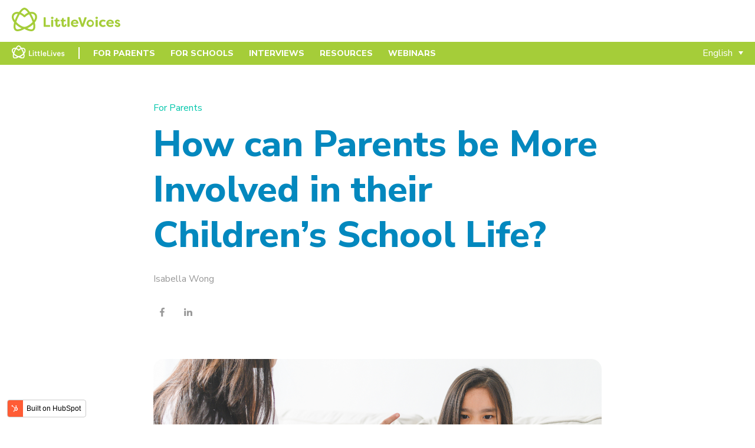

--- FILE ---
content_type: text/html; charset=UTF-8
request_url: https://littlevoices.littlelives.com/how-can-parents-be-more-involved-in-their-childrens-school-life
body_size: 9526
content:
<!doctype html><html lang="en"><head>
    <meta charset="utf-8">
    <title>How can Parents be More Involved in their Children’s School Life?</title>
    
    <meta name="description" content="Your school-going children spend half their time on weekdays away from home, with their classmates and teachers. It may be hard to keep up with their lives especially if they do not openly share how their days have gone. In an ideal world, your children would be willing and able to share all aspects of their life with you. However, this may not be possible due to various reasons.">
    
    
      
    
    
    
    <meta name="viewport" content="width=device-width, initial-scale=1">

    <script src="/hs/hsstatic/jquery-libs/static-1.1/jquery/jquery-1.7.1.js"></script>
<script>hsjQuery = window['jQuery'];</script>
    <meta property="og:description" content="Your school-going children spend half their time on weekdays away from home, with their classmates and teachers. It may be hard to keep up with their lives especially if they do not openly share how their days have gone. In an ideal world, your children would be willing and able to share all aspects of their life with you. However, this may not be possible due to various reasons.">
    <meta property="og:title" content="How can Parents be More Involved in their Children’s School Life?">
    <meta name="twitter:description" content="Your school-going children spend half their time on weekdays away from home, with their classmates and teachers. It may be hard to keep up with their lives especially if they do not openly share how their days have gone. In an ideal world, your children would be willing and able to share all aspects of their life with you. However, this may not be possible due to various reasons.">
    <meta name="twitter:title" content="How can Parents be More Involved in their Children’s School Life?">

    

    
    <style>
a.cta_button{-moz-box-sizing:content-box !important;-webkit-box-sizing:content-box !important;box-sizing:content-box !important;vertical-align:middle}.hs-breadcrumb-menu{list-style-type:none;margin:0px 0px 0px 0px;padding:0px 0px 0px 0px}.hs-breadcrumb-menu-item{float:left;padding:10px 0px 10px 10px}.hs-breadcrumb-menu-divider:before{content:'›';padding-left:10px}.hs-featured-image-link{border:0}.hs-featured-image{float:right;margin:0 0 20px 20px;max-width:50%}@media (max-width: 568px){.hs-featured-image{float:none;margin:0;width:100%;max-width:100%}}.hs-screen-reader-text{clip:rect(1px, 1px, 1px, 1px);height:1px;overflow:hidden;position:absolute !important;width:1px}
</style>

<link rel="stylesheet" href="https://littlevoices.littlelives.com/hubfs/hub_generated/template_assets/1/48579270681/1742578435673/template_main.min.css">
<link rel="stylesheet" href="https://littlevoices.littlelives.com/hubfs/hub_generated/template_assets/1/48577151868/1742578433652/template_blog.min.css">
<link rel="stylesheet" href="https://littlevoices.littlelives.com/hubfs/hub_generated/template_assets/1/48581229167/1742578440262/template_theme-overrides.min.css">
<link rel="stylesheet" href="https://littlevoices.littlelives.com/hubfs/hub_generated/module_assets/1/48580119465/1742588312324/module_menu-section.min.css">
<link rel="stylesheet" href="https://littlevoices.littlelives.com/hubfs/hub_generated/module_assets/1/48581703496/1742588323571/module_related-post-listing.min.css">
<link rel="stylesheet" href="https://littlevoices.littlelives.com/hubfs/hub_generated/module_assets/1/48581258142/1742588316849/module_social-follow.min.css">
<style>
  @font-face {
    font-family: "Nunito Sans";
    font-weight: 800;
    font-style: normal;
    font-display: swap;
    src: url("/_hcms/googlefonts/Nunito_Sans/800.woff2") format("woff2"), url("/_hcms/googlefonts/Nunito_Sans/800.woff") format("woff");
  }
  @font-face {
    font-family: "Nunito Sans";
    font-weight: 700;
    font-style: normal;
    font-display: swap;
    src: url("/_hcms/googlefonts/Nunito_Sans/700.woff2") format("woff2"), url("/_hcms/googlefonts/Nunito_Sans/700.woff") format("woff");
  }
  @font-face {
    font-family: "Nunito Sans";
    font-weight: 300;
    font-style: normal;
    font-display: swap;
    src: url("/_hcms/googlefonts/Nunito_Sans/300.woff2") format("woff2"), url("/_hcms/googlefonts/Nunito_Sans/300.woff") format("woff");
  }
  @font-face {
    font-family: "Nunito Sans";
    font-weight: 400;
    font-style: normal;
    font-display: swap;
    src: url("/_hcms/googlefonts/Nunito_Sans/regular.woff2") format("woff2"), url("/_hcms/googlefonts/Nunito_Sans/regular.woff") format("woff");
  }
</style>

    

    


<link rel="amphtml" href="https://littlevoices.littlelives.com/how-can-parents-be-more-involved-in-their-childrens-school-life?hs_amp=true">

<meta property="og:image" content="https://littlevoices.littlelives.com/hubfs/angry-asian-mother-sitting-with-little-daughter-mom-scolds-discipline-bad-behaviour-capricious-kid.jpg">
<meta property="og:image:width" content="6048">
<meta property="og:image:height" content="4024">

<meta name="twitter:image" content="https://littlevoices.littlelives.com/hubfs/angry-asian-mother-sitting-with-little-daughter-mom-scolds-discipline-bad-behaviour-capricious-kid.jpg">


<meta property="og:url" content="https://littlevoices.littlelives.com/how-can-parents-be-more-involved-in-their-childrens-school-life">
<meta name="twitter:card" content="summary_large_image">

<link rel="canonical" href="https://littlevoices.littlelives.com/how-can-parents-be-more-involved-in-their-childrens-school-life">

<meta property="og:type" content="article">
<link rel="alternate" type="application/rss+xml" href="https://littlevoices.littlelives.com/rss.xml">
<meta name="twitter:domain" content="littlevoices.littlelives.com">
<script src="//platform.linkedin.com/in.js" type="text/javascript">
    lang: en_US
</script>

<meta http-equiv="content-language" content="en">






  <meta name="generator" content="HubSpot"></head>
  <body>
    <div class="body-wrapper   hs-content-id-58268602121 hs-blog-post hs-blog-id-44881525316">
      
        <div data-global-resource-path="Footer-Template/templates/partials/header.html"><header class="header">

  
  <div class="container-fluid header__dnd--top">
<div class="row-fluid-wrapper">
<div class="row-fluid">
<div class="span12 widget-span widget-type-cell " style="" data-widget-type="cell" data-x="0" data-w="12">

</div><!--end widget-span -->
</div>
</div>
</div>
  
  
  <div class="header__top">
     <div class="header__container">
       <a href="https://littlevoices.littlelives.com" class="header__logo header__logo--main">
         <img src="https://littlevoices.littlelives.com/hubfs/raw_assets/public/Footer-Template/images/littlevoices-logo.svg" alt="LittleVoices">
       </a>
    </div>
  </div>
  
  <div class="header__bottom">
    <div class="header__container">
      
      <a href="https://littlelives.com" class="header__logo header__logo">
         <img src="https://littlevoices.littlelives.com/hubfs/raw_assets/public/Footer-Template/images/littlelives-logo.svg" alt="LittleLives">
       </a>
      

      
      <div class="header__menu">
        <input type="checkbox" id="nav-toggle">
        <label class="header__navigation-toggle" for="nav-toggle">
          <span class="header__mobile-menu-open-icon">
            <svg version="1.0" xmlns="http://www.w3.org/2000/svg" viewbox="0 0 448 512" width="24" aria-labelledby="bars1" role="img"><title id="bars1">Open main menu</title><g id="bars1_layer"><path d="M16 132h416c8.837 0 16-7.163 16-16V76c0-8.837-7.163-16-16-16H16C7.163 60 0 67.163 0 76v40c0 8.837 7.163 16 16 16zm0 160h416c8.837 0 16-7.163 16-16v-40c0-8.837-7.163-16-16-16H16c-8.837 0-16 7.163-16 16v40c0 8.837 7.163 16 16 16zm0 160h416c8.837 0 16-7.163 16-16v-40c0-8.837-7.163-16-16-16H16c-8.837 0-16 7.163-16 16v40c0 8.837 7.163 16 16 16z" /></g></svg>
          </span>
          <span class="header__mobile-menu-close-icon">
            <svg version="1.0" xmlns="http://www.w3.org/2000/svg" viewbox="0 0 384 512" width="24" aria-labelledby="times2" role="img"><title id="times2">Close main menu</title><g id="times2_layer"><path d="M323.1 441l53.9-53.9c9.4-9.4 9.4-24.5 0-33.9L279.8 256l97.2-97.2c9.4-9.4 9.4-24.5 0-33.9L323.1 71c-9.4-9.4-24.5-9.4-33.9 0L192 168.2 94.8 71c-9.4-9.4-24.5-9.4-33.9 0L7 124.9c-9.4 9.4-9.4 24.5 0 33.9l97.2 97.2L7 353.2c-9.4 9.4-9.4 24.5 0 33.9L60.9 441c9.4 9.4 24.5 9.4 33.9 0l97.2-97.2 97.2 97.2c9.3 9.3 24.5 9.3 33.9 0z" /></g></svg>
          </span>
        </label>
        <div class="header__navigation">
          <div id="hs_cos_wrapper_header_navigation_primary" class="hs_cos_wrapper hs_cos_wrapper_widget hs_cos_wrapper_type_module" style="" data-hs-cos-general-type="widget" data-hs-cos-type="module">





























<nav aria-label="Main menu" class="navigation-primary">
  
  
  <ul class="submenu level-1">
    
      

  <li class="no-submenu menu-item hs-skip-lang-url-rewrite">
    <a href="https://littlevoices.littlelives.com/tag/for-parents" class="menu-link">FOR PARENTS</a>

    
  </li>


    
      

  <li class="no-submenu menu-item hs-skip-lang-url-rewrite">
    <a href="https://littlevoices.littlelives.com/tag/for-schools" class="menu-link">FOR SCHOOLS</a>

    
  </li>


    
      

  <li class="no-submenu menu-item hs-skip-lang-url-rewrite">
    <a href="https://littlevoices.littlelives.com/tag/interviews" class="menu-link">INTERVIEWS</a>

    
  </li>


    
      

  <li class="no-submenu menu-item hs-skip-lang-url-rewrite">
    <a href="https://littlevoices.littlelives.com/tag/resources" class="menu-link">RESOURCES</a>

    
  </li>


    
      

  <li class="no-submenu menu-item hs-skip-lang-url-rewrite">
    <a href="https://littlevoices.littlelives.com/tag/webinars" class="menu-link">WEBINARS</a>

    
  </li>


    
  </ul>

</nav></div>
        </div>
      </div>
      

      
      
        <div class="header__language-switcher">
          <div class="header__language-switcher-label">
            <div id="hs_cos_wrapper_language-switcher" class="hs_cos_wrapper hs_cos_wrapper_widget hs_cos_wrapper_type_module widget-type-language_switcher" style="" data-hs-cos-general-type="widget" data-hs-cos-type="module"><span id="hs_cos_wrapper_language-switcher_" class="hs_cos_wrapper hs_cos_wrapper_widget hs_cos_wrapper_type_language_switcher" style="" data-hs-cos-general-type="widget" data-hs-cos-type="language_switcher"></span></div>
            <div class="header__language-switcher-label-current"> English</div>
          </div>
        </div>
      
      

    </div>
  </div>

  
  <div class="container-fluid header__dnd--bottom">
<div class="row-fluid-wrapper">
<div class="row-fluid">
<div class="span12 widget-span widget-type-cell " style="" data-widget-type="cell" data-x="0" data-w="12">

</div><!--end widget-span -->
</div>
</div>
</div>
  

</header></div>
      

      
<main class="body-container-wrapper">
  <div class="body-container body-container--blog-post">
    <div class="content-wrapper content-wrapper--narrow">

      
      <article class="blog-post">

        
        <header class="blog-post__header">
          
            <div class="blog-post__tags">
              
                <a class="blog-post__tag-link" href="https://littlevoices.littlelives.com/tag/for-parents">For Parents</a>
              
            </div>
          
          <h1 class="blog-post__title"><span id="hs_cos_wrapper_name" class="hs_cos_wrapper hs_cos_wrapper_meta_field hs_cos_wrapper_type_text" style="" data-hs-cos-general-type="meta_field" data-hs-cos-type="text">How can Parents be More Involved in their Children’s School Life?</span></h1>
          <div class="blog-post__meta">
            
              <a class="blog-post__author-name" href="https://littlevoices.littlelives.com/author/isabella-wo">Isabella Wong</a>
          </div>
          <div class="blog-post__social-sharing">
            <div class="social-links">
              
              
                <a href="http://www.facebook.com/share.php?u=https://littlevoices.littlelives.com/how-can-parents-be-more-involved-in-their-childrens-school-life" target="_blank" rel="noopener" class="social-links__icon">
                  <span id="hs_cos_wrapper_" class="hs_cos_wrapper hs_cos_wrapper_widget hs_cos_wrapper_type_icon" style="" data-hs-cos-general-type="widget" data-hs-cos-type="icon"><svg version="1.0" xmlns="http://www.w3.org/2000/svg" viewbox="0 0 264 512" aria-labelledby="facebook-f1" role="img"><title id="facebook-f1">Share this blog post on Facebook</title><g id="facebook-f1_layer"><path d="M76.7 512V283H0v-91h76.7v-71.7C76.7 42.4 124.3 0 193.8 0c33.3 0 61.9 2.5 70.2 3.6V85h-48.2c-37.8 0-45.1 18-45.1 44.3V192H256l-11.7 91h-73.6v229" /></g></svg></span>
                </a>
              
              
                <a href="http://www.linkedin.com/shareArticle?mini=true&amp;url=https://littlevoices.littlelives.com/how-can-parents-be-more-involved-in-their-childrens-school-life" target="_blank" rel="noopener" class="social-links__icon">
                  <span id="hs_cos_wrapper_" class="hs_cos_wrapper hs_cos_wrapper_widget hs_cos_wrapper_type_icon" style="" data-hs-cos-general-type="widget" data-hs-cos-type="icon"><svg version="1.0" xmlns="http://www.w3.org/2000/svg" viewbox="0 0 448 512" aria-labelledby="linkedin-in2" role="img"><title id="linkedin-in2">Share this blog post on LinkedIn</title><g id="linkedin-in2_layer"><path d="M100.3 480H7.4V180.9h92.9V480zM53.8 140.1C24.1 140.1 0 115.5 0 85.8 0 56.1 24.1 32 53.8 32c29.7 0 53.8 24.1 53.8 53.8 0 29.7-24.1 54.3-53.8 54.3zM448 480h-92.7V334.4c0-34.7-.7-79.2-48.3-79.2-48.3 0-55.7 37.7-55.7 76.7V480h-92.8V180.9h89.1v40.8h1.3c12.4-23.5 42.7-48.3 87.9-48.3 94 0 111.3 61.9 111.3 142.3V480z" /></g></svg></span>
                </a>
              
            </div>
          </div>
        </header>
        

        
          <div class="blog-post__image-wrapper">
            <img class="blog-post__image" src="https://littlevoices.littlelives.com/hubfs/angry-asian-mother-sitting-with-little-daughter-mom-scolds-discipline-bad-behaviour-capricious-kid.jpg" loading="eager" alt="">
          </div>
        

        
        <section class="blog-post__body">
          <span id="hs_cos_wrapper_post_body" class="hs_cos_wrapper hs_cos_wrapper_meta_field hs_cos_wrapper_type_rich_text" style="" data-hs-cos-general-type="meta_field" data-hs-cos-type="rich_text"><p>Your school-going children spend half their time on weekdays away from home, with their classmates and teachers. It may be hard to keep up with their lives especially if they do not openly share how their days have gone. In an ideal world, your children would be willing and able to share all aspects of their life with you. However, this may not be possible due to various reasons - they may not perceive certain topics to be worth sharing, they may forget after a full day of school, or perhaps they may find your well-intentioned questions as meddlesome.</p>
<!--more--><p>How could you hence find a balance between nurturing your children for personal growth and academic success while not being perceived as a “helicopter parent”?</p>
<p>This is where a digital school management system would come into play.</p>
<p style="font-size: 36px;"><span style="color: #3d85c6;"><strong>Be updated on your child’s performance in school</strong></span></p>
<p style="text-align: justify;">You may find yourself heavily invested in your children’s studies and academic progress. You may also find yourself asking your children for updates in their school work, exams and projects and trying to help. If your children find this approach too overwhelming and pushy, this may cause them to push you further away and perhaps even spend less time on their studies.&nbsp;</p>
<p style="text-align: justify;"><span style="color: #3d85c6;"><span style="color: #999999;"><span style="font-weight: normal;">However, there is a way to keep up with updates from school on their strengths and areas of improvement without having to ask your children all the time. You can use the parent communication app in the school management system used by the school. Various school management apps come in different forms but they have a common goal to keep parents informed and connected. For example, the </span><span style="color: #3d85c6;"><a href="https://www.littlelives.com/product/little-family-room" style="font-weight: normal; color: #3d85c6;">Little Family Room</a></span><span style="font-weight: normal;"> function in the LittleLives school management system does exactly that.</span></span></span><span style="color: #3d85c6;"><span style="color: #999999;"><span style="font-weight: normal;"></span></span></span></p>
<p style="text-align: justify;"><span style="color: #3d85c6;"><span style="color: #999999;"><span style="font-weight: normal;"><img src="https://littlevoices.littlelives.com/hs-fs/hubfs/Happy%20family%20sitting%20on%20sofa%20and%20using%20laptop%2c%20mobile%20phone%20and%20digital%20tablet%20at%20home.jpeg?width=1000&amp;name=Happy%20family%20sitting%20on%20sofa%20and%20using%20laptop%2c%20mobile%20phone%20and%20digital%20tablet%20at%20home.jpeg" alt="Happy family sitting on sofa and using laptop, mobile phone and digital tablet at home" width="1000" loading="lazy" style="width: 1000px;" srcset="https://littlevoices.littlelives.com/hs-fs/hubfs/Happy%20family%20sitting%20on%20sofa%20and%20using%20laptop%2c%20mobile%20phone%20and%20digital%20tablet%20at%20home.jpeg?width=500&amp;name=Happy%20family%20sitting%20on%20sofa%20and%20using%20laptop%2c%20mobile%20phone%20and%20digital%20tablet%20at%20home.jpeg 500w, https://littlevoices.littlelives.com/hs-fs/hubfs/Happy%20family%20sitting%20on%20sofa%20and%20using%20laptop%2c%20mobile%20phone%20and%20digital%20tablet%20at%20home.jpeg?width=1000&amp;name=Happy%20family%20sitting%20on%20sofa%20and%20using%20laptop%2c%20mobile%20phone%20and%20digital%20tablet%20at%20home.jpeg 1000w, https://littlevoices.littlelives.com/hs-fs/hubfs/Happy%20family%20sitting%20on%20sofa%20and%20using%20laptop%2c%20mobile%20phone%20and%20digital%20tablet%20at%20home.jpeg?width=1500&amp;name=Happy%20family%20sitting%20on%20sofa%20and%20using%20laptop%2c%20mobile%20phone%20and%20digital%20tablet%20at%20home.jpeg 1500w, https://littlevoices.littlelives.com/hs-fs/hubfs/Happy%20family%20sitting%20on%20sofa%20and%20using%20laptop%2c%20mobile%20phone%20and%20digital%20tablet%20at%20home.jpeg?width=2000&amp;name=Happy%20family%20sitting%20on%20sofa%20and%20using%20laptop%2c%20mobile%20phone%20and%20digital%20tablet%20at%20home.jpeg 2000w, https://littlevoices.littlelives.com/hs-fs/hubfs/Happy%20family%20sitting%20on%20sofa%20and%20using%20laptop%2c%20mobile%20phone%20and%20digital%20tablet%20at%20home.jpeg?width=2500&amp;name=Happy%20family%20sitting%20on%20sofa%20and%20using%20laptop%2c%20mobile%20phone%20and%20digital%20tablet%20at%20home.jpeg 2500w, https://littlevoices.littlelives.com/hs-fs/hubfs/Happy%20family%20sitting%20on%20sofa%20and%20using%20laptop%2c%20mobile%20phone%20and%20digital%20tablet%20at%20home.jpeg?width=3000&amp;name=Happy%20family%20sitting%20on%20sofa%20and%20using%20laptop%2c%20mobile%20phone%20and%20digital%20tablet%20at%20home.jpeg 3000w" sizes="(max-width: 1000px) 100vw, 1000px"></span></span></span></p>
<p>You will be able to access private information related to your child and general school updates. You will directly receive updates on your children’s progress. Assessment reports will also be available on the app. Using these updates by teachers as some background to kickstart a conversation with your children. Hopefully with this approach they may be more open to sharing ongoing challenges and it may be easier to suggest ways to help -&nbsp; for example, extracurricular activities, tuition classes or perhaps just more time with you. By coming on less strongly, you will not appear to be putting too much pressure on your children to do well, and they will feel more inclined to open up.</p>
<p style="font-size: 36px;"><span style="color: #3d85c6;"><strong>Communicate with your child’s teachers</strong></span><span style="color: #999999;"></span></p>
<p style="text-align: justify;">There is much <a href="https://www.researchgate.net/publication/332866263_PARENT-TEACHER_COMMUNICATION_TO_INCREASE_STUDENT_ENGAGEMENT_OF_ELEMENTARY_SCHOOL"><span>research</span></a> to show that consistent and meaningful communication with parents benefits students. Parents who have a good relationship with their children’s school have children that demonstrate the following behaviour:</p>
<ul>
<li aria-level="1">Greater class participation</li>
<li aria-level="1">Positive feelings towards school</li>
<li aria-level="1">Better grasp of learning material and improved academic performance</li>
<li aria-level="1">Reduced school-related stress</li>
</ul>
<p>Technology that is both sophisticated and school-centric exists, and it is there for you to maximise. Certain school management systems may have multiple parent communication functions within its app – e.g. private message function, mass broadcast function, and survey function on one centralised application.</p>
<p style="text-align: justify;">Some added benefits of using such a centralised system to communicate with teachers are:</p>
<ul>
<li aria-level="1">Quick and comprehensive updates on your children’s performance in school - this involves personal progress and not just academics. If there are areas of concern that need immediate attention, teachers can engage you early to co-manage your children’s development.</li>
<li aria-level="1">You can share health and medical updates with the school and vice versa.</li>
<li aria-level="1">The secure chat function allows you to stay in touch with teachers, which facilitates better flow of information from both sides.&nbsp;</li>
<li aria-level="1">Be informed of school events or updates immediately, which would allow early notice to make the necessary plans or arrangements for your children.</li>
<li aria-level="1">The school attendance management system would update you on your child’s attendance and safety in school.</li>
</ul>
<p><img src="https://littlevoices.littlelives.com/hs-fs/hubfs/students%20group%20working%20on%20school%20%20project%20%20together%20on%20tablet%20computer%20%20at%20modern%20university.jpeg?width=1000&amp;name=students%20group%20working%20on%20school%20%20project%20%20together%20on%20tablet%20computer%20%20at%20modern%20university.jpeg" alt="students group working on school  project  together on tablet computer  at modern university" width="1000" loading="lazy" style="width: 1000px;" srcset="https://littlevoices.littlelives.com/hs-fs/hubfs/students%20group%20working%20on%20school%20%20project%20%20together%20on%20tablet%20computer%20%20at%20modern%20university.jpeg?width=500&amp;name=students%20group%20working%20on%20school%20%20project%20%20together%20on%20tablet%20computer%20%20at%20modern%20university.jpeg 500w, https://littlevoices.littlelives.com/hs-fs/hubfs/students%20group%20working%20on%20school%20%20project%20%20together%20on%20tablet%20computer%20%20at%20modern%20university.jpeg?width=1000&amp;name=students%20group%20working%20on%20school%20%20project%20%20together%20on%20tablet%20computer%20%20at%20modern%20university.jpeg 1000w, https://littlevoices.littlelives.com/hs-fs/hubfs/students%20group%20working%20on%20school%20%20project%20%20together%20on%20tablet%20computer%20%20at%20modern%20university.jpeg?width=1500&amp;name=students%20group%20working%20on%20school%20%20project%20%20together%20on%20tablet%20computer%20%20at%20modern%20university.jpeg 1500w, https://littlevoices.littlelives.com/hs-fs/hubfs/students%20group%20working%20on%20school%20%20project%20%20together%20on%20tablet%20computer%20%20at%20modern%20university.jpeg?width=2000&amp;name=students%20group%20working%20on%20school%20%20project%20%20together%20on%20tablet%20computer%20%20at%20modern%20university.jpeg 2000w, https://littlevoices.littlelives.com/hs-fs/hubfs/students%20group%20working%20on%20school%20%20project%20%20together%20on%20tablet%20computer%20%20at%20modern%20university.jpeg?width=2500&amp;name=students%20group%20working%20on%20school%20%20project%20%20together%20on%20tablet%20computer%20%20at%20modern%20university.jpeg 2500w, https://littlevoices.littlelives.com/hs-fs/hubfs/students%20group%20working%20on%20school%20%20project%20%20together%20on%20tablet%20computer%20%20at%20modern%20university.jpeg?width=3000&amp;name=students%20group%20working%20on%20school%20%20project%20%20together%20on%20tablet%20computer%20%20at%20modern%20university.jpeg 3000w" sizes="(max-width: 1000px) 100vw, 1000px"></p>
<p>Your interaction with the school via the parent communication app can give you a third-party insight into how your children are doing. Such discrete monitoring can help enhance your knowledge and find ways to help or engage your children at home.</p>
<p style="font-size: 36px; font-weight: bold;"><span style="color: #3d85c6;">Open and honest chats with your children</span></p>
<p style="font-size: 16px; font-weight: normal;"><span style="color: #999999;">Though there may only be twenty four hours in a day, make it a point to carve time for your children. Children may feel neglected and frequent communication is needed to overcome this. One tool you can use to learn more about your children would be the school management system.</span></p>
<p style="font-size: 16px; font-weight: normal;"><span style="color: #999999;"><img src="https://littlevoices.littlelives.com/hs-fs/hubfs/asian-mother-embrace-hug-her-daughter-going-school.jpg?width=6000&amp;name=asian-mother-embrace-hug-her-daughter-going-school.jpg" alt="asian-mother-embrace-hug-her-daughter-going-school" width="6000" loading="lazy" style="width: 6000px;" srcset="https://littlevoices.littlelives.com/hs-fs/hubfs/asian-mother-embrace-hug-her-daughter-going-school.jpg?width=3000&amp;name=asian-mother-embrace-hug-her-daughter-going-school.jpg 3000w, https://littlevoices.littlelives.com/hs-fs/hubfs/asian-mother-embrace-hug-her-daughter-going-school.jpg?width=6000&amp;name=asian-mother-embrace-hug-her-daughter-going-school.jpg 6000w, https://littlevoices.littlelives.com/hs-fs/hubfs/asian-mother-embrace-hug-her-daughter-going-school.jpg?width=9000&amp;name=asian-mother-embrace-hug-her-daughter-going-school.jpg 9000w, https://littlevoices.littlelives.com/hs-fs/hubfs/asian-mother-embrace-hug-her-daughter-going-school.jpg?width=12000&amp;name=asian-mother-embrace-hug-her-daughter-going-school.jpg 12000w, https://littlevoices.littlelives.com/hs-fs/hubfs/asian-mother-embrace-hug-her-daughter-going-school.jpg?width=15000&amp;name=asian-mother-embrace-hug-her-daughter-going-school.jpg 15000w, https://littlevoices.littlelives.com/hs-fs/hubfs/asian-mother-embrace-hug-her-daughter-going-school.jpg?width=18000&amp;name=asian-mother-embrace-hug-her-daughter-going-school.jpg 18000w" sizes="(max-width: 6000px) 100vw, 6000px"></span></p>
<h2 style="font-size: 36px;"><strong>​​To sum it up</strong></h2>
<p>A smart <a href="https://www.littlelives.com/"><span>school management system</span></a> is designed to make your life easier. It is the nervous system for your institution around which other technologies are incorporated. It is, in fact, a master plan to regulate administrative operations in a consolidated, integrated, efficient and smooth way to increase the productivity of your school.</p>
<p>If you are still looking for a system that will work well for your school's operations, you can <a href="https://www.littlelives.com/contact-us"><span>contact LittleLives</span></a> to see how we can help!</p></span>
        </section>
        

        
        <footer class="blog-post__footer">
          

        </footer>
        

      </article>
      

    </div>

    <div class="content-wrapper">
      <div id="hs_cos_wrapper_blog_related_posts" class="hs_cos_wrapper hs_cos_wrapper_widget hs_cos_wrapper_type_module" style="" data-hs-cos-general-type="widget" data-hs-cos-type="module">


  

<section class="blog-related-posts">
  <h2 class="blog-related-posts__title">Related Articles</h2>
  <div class="blog-related-posts__list">

<article class="related-post">
  
    <div class="related-post__image-wrapper">
      <a href="https://littlevoices.littlelives.com/how-to-survive-quarantine-with-your-children?hsLang=en">
        <img class="related-post__image" src="https://littlevoices.littlelives.com/hubfs/photo-1595950009887-e9842bcbc1ae-1.jpeg" loading="lazy" alt="">
      </a>
    </div>
  
  <section class="related-post__content">
    
      <div class="related-post__tags">
        
          <a class="related-post__tag-link" href="https://littlevoices.littlelives.com/tag/for-parents">For Parents</a>
        
      </div>
    
    <h3 class="related-post__title"><a href="https://littlevoices.littlelives.com/how-to-survive-quarantine-with-your-children?hsLang=en">How to Survive Quarantine with Your Children?</a></h3>
    <div class="related-post__post-summary"><p style="text-align: justify;">We serve over 180,000 parents, so we thought it would be a good idea to reach out to them to get some expert tips on how to manage the little ones during the quarantine.</p></div>
    <div class="related-post__author">
      
        <a class="related-post__author-name" href="https://littlevoices.littlelives.com/author/elwyn">Elwyn Loh</a>
    </div>
    <a class="related-post__button button button" href="https://littlevoices.littlelives.com/how-to-survive-quarantine-with-your-children?hsLang=en">Read More</a>
  </section>
</article>



  

<article class="related-post">
  
    <div class="related-post__image-wrapper">
      <a href="https://littlevoices.littlelives.com/5-considerations-to-make-when-choosing-a-school-in-singapore?hsLang=en">
        <img class="related-post__image" src="https://littlevoices.littlelives.com/hubfs/three-pupils-primary-school-go-hand-hand-boy-girl-with-school-bags-back-beginning-school-lessons-warm-day-fall-back-school-little-first-graders.jpg" loading="lazy" alt="">
      </a>
    </div>
  
  <section class="related-post__content">
    
      <div class="related-post__tags">
        
          <a class="related-post__tag-link" href="https://littlevoices.littlelives.com/tag/for-parents">For Parents</a>
        
      </div>
    
    <h3 class="related-post__title"><a href="https://littlevoices.littlelives.com/5-considerations-to-make-when-choosing-a-school-in-singapore?hsLang=en">5 Considerations to Make When Choosing a School in Singapore</a></h3>
    <div class="related-post__post-summary"><p>Singapore is considered to have one of the best school systems in the world, so parents who want to secure good education for their children are spoiled for choice in...</p></div>
    <div class="related-post__author">
      
        <a class="related-post__author-name" href="https://littlevoices.littlelives.com/author/littlelives">LittleLives</a>
    </div>
    <a class="related-post__button button button" href="https://littlevoices.littlelives.com/5-considerations-to-make-when-choosing-a-school-in-singapore?hsLang=en">Read More</a>
  </section>
</article>

  </div>
</section>



</div>
    </div>

  </div>
</main>


      
        <div data-global-resource-path="Footer-Template/templates/partials/footer.html"><footer class="footer footer--site-page">

  

 


    
    <div class="footer__container footer__container--static">

      
      <div class="footer__row footer__row--one">

        
    
        <div class="footer__navigation">
          <div id="hs_cos_wrapper_footer_menu_header_one" class="hs_cos_wrapper hs_cos_wrapper_widget hs_cos_wrapper_type_module widget-type-header" style="" data-hs-cos-general-type="widget" data-hs-cos-type="module">



<span id="hs_cos_wrapper_footer_menu_header_one_" class="hs_cos_wrapper hs_cos_wrapper_widget hs_cos_wrapper_type_header" style="" data-hs-cos-general-type="widget" data-hs-cos-type="header"><h4>About</h4></span></div>

          <div id="hs_cos_wrapper_footer_menu_one" class="hs_cos_wrapper hs_cos_wrapper_widget hs_cos_wrapper_type_module widget-type-simple_menu" style="" data-hs-cos-general-type="widget" data-hs-cos-type="module"><span id="hs_cos_wrapper_footer_menu_one_" class="hs_cos_wrapper hs_cos_wrapper_widget hs_cos_wrapper_type_simple_menu" style="" data-hs-cos-general-type="widget" data-hs-cos-type="simple_menu"><div id="hs_menu_wrapper_footer_menu_one_" class="hs-menu-wrapper active-branch flyouts hs-menu-flow-vertical" role="navigation" data-sitemap-name="" data-menu-id="" aria-label="Navigation Menu">
 <ul role="menu">
  <li class="hs-menu-item hs-menu-depth-1" role="none"><a href="https://www.littlelives.com/about/why-littlelives" role="menuitem" target="_self">Why LittleLives?</a></li>
  <li class="hs-menu-item hs-menu-depth-1" role="none"><a href="https://www.littlelives.com/about/offices" role="menuitem" target="_self">Offices</a></li>
  <li class="hs-menu-item hs-menu-depth-1" role="none"><a href="https://www.littlelives.com/meet-the-team" role="menuitem" target="_self">Meet the Team</a></li>
  <li class="hs-menu-item hs-menu-depth-1" role="none"><a href="https://www.littlelives.com/about/join-the-team" role="menuitem" target="_self">Join the Team</a></li>
 </ul>
</div></span></div>
        </div>
        

        
        <div class="footer__navigation">
          <div id="hs_cos_wrapper_footer_menu_header_two" class="hs_cos_wrapper hs_cos_wrapper_widget hs_cos_wrapper_type_module widget-type-header" style="" data-hs-cos-general-type="widget" data-hs-cos-type="module">



<span id="hs_cos_wrapper_footer_menu_header_two_" class="hs_cos_wrapper hs_cos_wrapper_widget hs_cos_wrapper_type_header" style="" data-hs-cos-general-type="widget" data-hs-cos-type="header"><h4>Products</h4></span></div>
           <b>For Schools</b>
          <div id="hs_cos_wrapper_footer_menu_two" class="hs_cos_wrapper hs_cos_wrapper_widget hs_cos_wrapper_type_module widget-type-simple_menu" style="" data-hs-cos-general-type="widget" data-hs-cos-type="module"><span id="hs_cos_wrapper_footer_menu_two_" class="hs_cos_wrapper hs_cos_wrapper_widget hs_cos_wrapper_type_simple_menu" style="" data-hs-cos-general-type="widget" data-hs-cos-type="simple_menu"><div id="hs_menu_wrapper_footer_menu_two_" class="hs-menu-wrapper active-branch flyouts hs-menu-flow-vertical" role="navigation" data-sitemap-name="" data-menu-id="" aria-label="Navigation Menu">
 <ul role="menu">
  <li class="hs-menu-item hs-menu-depth-1" role="none"><a href="https://www.littlelives.com/product/preschool-management-system" role="menuitem" target="_self">School Management System</a></li>
  <li class="hs-menu-item hs-menu-depth-1" role="none"><a href="https://www.littlelives.com/product/little-check-in" role="menuitem" target="_self">Little Check In</a></li>
  <li class="hs-menu-item hs-menu-depth-1" role="none"><a href="https://www.littlelives.com/product/little-poop" role="menuitem" target="_self">LittlePoop</a></li>
  <li class="hs-menu-item hs-menu-depth-1" role="none"><a href="https://www.littlelives.com/product/little-academy" role="menuitem" target="_self">LittleAcademy</a></li>
 </ul>
</div></span></div>
          <div>
              <b>For Parents</b>
                <div id="hs_cos_wrapper_footer_menu_one" class="hs_cos_wrapper hs_cos_wrapper_widget hs_cos_wrapper_type_module widget-type-simple_menu" style="" data-hs-cos-general-type="widget" data-hs-cos-type="module"><span id="hs_cos_wrapper_footer_menu_one_" class="hs_cos_wrapper hs_cos_wrapper_widget hs_cos_wrapper_type_simple_menu" style="" data-hs-cos-general-type="widget" data-hs-cos-type="simple_menu"><div id="hs_menu_wrapper_footer_menu_one_" class="hs-menu-wrapper active-branch flyouts hs-menu-flow-vertical" role="navigation" data-sitemap-name="" data-menu-id="" aria-label="Navigation Menu">
 <ul role="menu">
  <li class="hs-menu-item hs-menu-depth-1" role="none"><a href="https://www.littlelives.com/product/little-family-room" role="menuitem" target="_self">Little Family Room</a></li>
 </ul>
</div></span></div>
          </div>
        </div>
        
        
        
        <div class="footer__navigation">
          <div id="hs_cos_wrapper_footer_menu_header_three" class="hs_cos_wrapper hs_cos_wrapper_widget hs_cos_wrapper_type_module widget-type-header" style="" data-hs-cos-general-type="widget" data-hs-cos-type="module">



<span id="hs_cos_wrapper_footer_menu_header_three_" class="hs_cos_wrapper hs_cos_wrapper_widget hs_cos_wrapper_type_header" style="" data-hs-cos-general-type="widget" data-hs-cos-type="header"><h4></h4></span></div>
          <h4><a style="font-weight:800;text-decoration:none;" href="https://www.littlelives.com/press">Press</a></h4>
          <div id="hs_cos_wrapper_footer_menu_three" class="hs_cos_wrapper hs_cos_wrapper_widget hs_cos_wrapper_type_module widget-type-simple_menu" style="" data-hs-cos-general-type="widget" data-hs-cos-type="module"><span id="hs_cos_wrapper_footer_menu_three_" class="hs_cos_wrapper hs_cos_wrapper_widget hs_cos_wrapper_type_simple_menu" style="" data-hs-cos-general-type="widget" data-hs-cos-type="simple_menu"><div id="hs_menu_wrapper_footer_menu_three_" class="hs-menu-wrapper active-branch flyouts hs-menu-flow-vertical" role="navigation" data-sitemap-name="" data-menu-id="" aria-label="Navigation Menu">
 <ul role="menu">
  <li class="hs-menu-item hs-menu-depth-1" role="none"><a href="https://www.littlelives.com/contact-us" role="menuitem" target="_self">Contact Us</a></li>
 </ul>
</div></span></div>
             <p>Talk to sales:<br>
               <a style="color:#00b8ec;text_decoration:none;" href="mailto:sales@littlelives.com" target="_blank"> sales@littlelives.com </a></p>
                      <p>Talk to support:<br>
          <a style="color:#00b8ec;text_decoration:none;" href="mailto:sales@littlelives.com" target="_blank">feedback@littlelives.com </a></p>
        </div>
        
            <div class="footer__form">
            <div id="hs_cos_wrapper_footer_form" class="hs_cos_wrapper hs_cos_wrapper_widget hs_cos_wrapper_type_module" style="" data-hs-cos-general-type="widget" data-hs-cos-type="module"><span id="hs_cos_wrapper_footer_form_" class="hs_cos_wrapper hs_cos_wrapper_widget hs_cos_wrapper_type_form" style="" data-hs-cos-general-type="widget" data-hs-cos-type="form"><h3 id="hs_cos_wrapper_footer_form__title" class="hs_cos_wrapper form-title" data-hs-cos-general-type="widget_field" data-hs-cos-type="text"></h3>

<div id="hs_form_target_footer_form_"></div>









</span></div>
            <div id="hs_cos_wrapper_social-follow" class="hs_cos_wrapper hs_cos_wrapper_widget hs_cos_wrapper_type_module" style="" data-hs-cos-general-type="widget" data-hs-cos-type="module"><div class="social-links">
  
    
      
    
    
    
    

    
    
    
      
    

    <a href="https://www.facebook.com/littlelivesbigdreams/" class="social-links__link" target="_blank" rel="noopener">
      <span id="hs_cos_wrapper_social-follow_" class="hs_cos_wrapper hs_cos_wrapper_widget hs_cos_wrapper_type_icon social-links__icon" style="" data-hs-cos-general-type="widget" data-hs-cos-type="icon"><svg version="1.0" xmlns="http://www.w3.org/2000/svg" viewbox="0 0 264 512" aria-labelledby="facebook-f3" role="img"><title id="facebook-f3">Follow us on Facebook</title><g id="facebook-f3_layer"><path d="M76.7 512V283H0v-91h76.7v-71.7C76.7 42.4 124.3 0 193.8 0c33.3 0 61.9 2.5 70.2 3.6V85h-48.2c-37.8 0-45.1 18-45.1 44.3V192H256l-11.7 91h-73.6v229" /></g></svg></span>
    </a>
  
    
      
    
    

    
    
    
      
    

    <a href="https://www.facebook.com/littlelivesbigdreams/" class="social-links__link" target="_blank" rel="noopener">
      <span id="hs_cos_wrapper_social-follow_" class="hs_cos_wrapper hs_cos_wrapper_widget hs_cos_wrapper_type_icon social-links__icon" style="" data-hs-cos-general-type="widget" data-hs-cos-type="icon"><svg version="1.0" xmlns="http://www.w3.org/2000/svg" viewbox="0 0 448 512" aria-labelledby="linkedin-in4" role="img"><title id="linkedin-in4">Follow us on LinkedIn</title><g id="linkedin-in4_layer"><path d="M100.3 480H7.4V180.9h92.9V480zM53.8 140.1C24.1 140.1 0 115.5 0 85.8 0 56.1 24.1 32 53.8 32c29.7 0 53.8 24.1 53.8 53.8 0 29.7-24.1 54.3-53.8 54.3zM448 480h-92.7V334.4c0-34.7-.7-79.2-48.3-79.2-48.3 0-55.7 37.7-55.7 76.7V480h-92.8V180.9h89.1v40.8h1.3c12.4-23.5 42.7-48.3 87.9-48.3 94 0 111.3 61.9 111.3 142.3V480z" /></g></svg></span>
    </a>
  
    
      
    
    

    
    
    
      
    

    <a href="https://www.facebook.com/littlelivesbigdreams/" class="social-links__link" target="_blank" rel="noopener">
      <span id="hs_cos_wrapper_social-follow_" class="hs_cos_wrapper hs_cos_wrapper_widget hs_cos_wrapper_type_icon social-links__icon" style="" data-hs-cos-general-type="widget" data-hs-cos-type="icon"><svg version="1.0" xmlns="http://www.w3.org/2000/svg" viewbox="0 0 512 512" aria-labelledby="twitter5" role="img"><title id="twitter5">Follow us on Twitter</title><g id="twitter5_layer"><path d="M459.37 151.716c.325 4.548.325 9.097.325 13.645 0 138.72-105.583 298.558-298.558 298.558-59.452 0-114.68-17.219-161.137-47.106 8.447.974 16.568 1.299 25.34 1.299 49.055 0 94.213-16.568 130.274-44.832-46.132-.975-84.792-31.188-98.112-72.772 6.498.974 12.995 1.624 19.818 1.624 9.421 0 18.843-1.3 27.614-3.573-48.081-9.747-84.143-51.98-84.143-102.985v-1.299c13.969 7.797 30.214 12.67 47.431 13.319-28.264-18.843-46.781-51.005-46.781-87.391 0-19.492 5.197-37.36 14.294-52.954 51.655 63.675 129.3 105.258 216.365 109.807-1.624-7.797-2.599-15.918-2.599-24.04 0-57.828 46.782-104.934 104.934-104.934 30.213 0 57.502 12.67 76.67 33.137 23.715-4.548 46.456-13.32 66.599-25.34-7.798 24.366-24.366 44.833-46.132 57.827 21.117-2.273 41.584-8.122 60.426-16.243-14.292 20.791-32.161 39.308-52.628 54.253z" /></g></svg></span>
    </a>
  
    
      
    
    

    
    
    
      
    

    <a href="https://www.facebook.com/littlelivesbigdreams/" class="social-links__link" target="_blank" rel="noopener">
      <span id="hs_cos_wrapper_social-follow_" class="hs_cos_wrapper hs_cos_wrapper_widget hs_cos_wrapper_type_icon social-links__icon" style="" data-hs-cos-general-type="widget" data-hs-cos-type="icon"><svg version="1.0" xmlns="http://www.w3.org/2000/svg" viewbox="0 0 448 512" aria-labelledby="instagram6" role="img"><title id="instagram6">Follow us on Instagram</title><g id="instagram6_layer"><path d="M224.1 141c-63.6 0-114.9 51.3-114.9 114.9s51.3 114.9 114.9 114.9S339 319.5 339 255.9 287.7 141 224.1 141zm0 189.6c-41.1 0-74.7-33.5-74.7-74.7s33.5-74.7 74.7-74.7 74.7 33.5 74.7 74.7-33.6 74.7-74.7 74.7zm146.4-194.3c0 14.9-12 26.8-26.8 26.8-14.9 0-26.8-12-26.8-26.8s12-26.8 26.8-26.8 26.8 12 26.8 26.8zm76.1 27.2c-1.7-35.9-9.9-67.7-36.2-93.9-26.2-26.2-58-34.4-93.9-36.2-37-2.1-147.9-2.1-184.9 0-35.8 1.7-67.6 9.9-93.9 36.1s-34.4 58-36.2 93.9c-2.1 37-2.1 147.9 0 184.9 1.7 35.9 9.9 67.7 36.2 93.9s58 34.4 93.9 36.2c37 2.1 147.9 2.1 184.9 0 35.9-1.7 67.7-9.9 93.9-36.2 26.2-26.2 34.4-58 36.2-93.9 2.1-37 2.1-147.8 0-184.8zM398.8 388c-7.8 19.6-22.9 34.7-42.6 42.6-29.5 11.7-99.5 9-132.1 9s-102.7 2.6-132.1-9c-19.6-7.8-34.7-22.9-42.6-42.6-11.7-29.5-9-99.5-9-132.1s-2.6-102.7 9-132.1c7.8-19.6 22.9-34.7 42.6-42.6 29.5-11.7 99.5-9 132.1-9s102.7-2.6 132.1 9c19.6 7.8 34.7 22.9 42.6 42.6 11.7 29.5 9 99.5 9 132.1s2.7 102.7-9 132.1z" /></g></svg></span>
    </a>
  
</div>

</div>
          </div>

        
      </div>
      
    </div>
    
  
    
</footer></div>
      
    </div>
    
    
    
<script defer src="/hs/hsstatic/cms-free-branding-lib/static-1.2918/js/index.js"></script>
<!-- HubSpot performance collection script -->
<script defer src="/hs/hsstatic/content-cwv-embed/static-1.1293/embed.js"></script>
<script src="https://littlevoices.littlelives.com/hubfs/hub_generated/template_assets/1/48577884506/1742578434853/template_main.min.js"></script>
<script>
var hsVars = hsVars || {}; hsVars['language'] = 'en';
</script>

<script src="/hs/hsstatic/cos-i18n/static-1.53/bundles/project.js"></script>
<script src="https://littlevoices.littlelives.com/hubfs/hub_generated/module_assets/1/48580119465/1742588312324/module_menu-section.min.js"></script>

    <!--[if lte IE 8]>
    <script charset="utf-8" src="https://js-na2.hsforms.net/forms/v2-legacy.js"></script>
    <![endif]-->

<script data-hs-allowed="true" src="/_hcms/forms/v2.js"></script>

    <script data-hs-allowed="true">
        var options = {
            portalId: '5952686',
            formId: '5b740a93-6251-4062-b671-3cc0dce6ca6b',
            formInstanceId: '6287',
            
            pageId: '58268602121',
            
            region: 'na2',
            
            
            
            
            pageName: "How can Parents be More Involved in their Children\u2019s School Life?",
            
            
            
            inlineMessage: "<p>Thank you for subscribing to us!<\/p>",
            
            
            rawInlineMessage: "<p>Thank you for subscribing to us!<\/p>",
            
            
            hsFormKey: "9fdae88a3dce36ef70ad8f05b57d8817",
            
            
            css: '',
            target: '#hs_form_target_footer_form_',
            
            
            
            
            
            
            
            contentType: "blog-post",
            
            
            
            formsBaseUrl: '/_hcms/forms/',
            
            
            
            formData: {
                cssClass: 'hs-form stacked hs-custom-form'
            }
        };

        options.getExtraMetaDataBeforeSubmit = function() {
            var metadata = {};
            

            if (hbspt.targetedContentMetadata) {
                var count = hbspt.targetedContentMetadata.length;
                var targetedContentData = [];
                for (var i = 0; i < count; i++) {
                    var tc = hbspt.targetedContentMetadata[i];
                     if ( tc.length !== 3) {
                        continue;
                     }
                     targetedContentData.push({
                        definitionId: tc[0],
                        criterionId: tc[1],
                        smartTypeId: tc[2]
                     });
                }
                metadata["targetedContentMetadata"] = JSON.stringify(targetedContentData);
            }

            return metadata;
        };

        hbspt.forms.create(options);
    </script>


<!-- Start of HubSpot Analytics Code -->
<script type="text/javascript">
var _hsq = _hsq || [];
_hsq.push(["setContentType", "blog-post"]);
_hsq.push(["setCanonicalUrl", "https:\/\/littlevoices.littlelives.com\/how-can-parents-be-more-involved-in-their-childrens-school-life"]);
_hsq.push(["setPageId", "58268602121"]);
_hsq.push(["setContentMetadata", {
    "contentPageId": 58268602121,
    "legacyPageId": "58268602121",
    "contentFolderId": null,
    "contentGroupId": 44881525316,
    "abTestId": null,
    "languageVariantId": 58268602121,
    "languageCode": "en",
    
    
}]);
</script>

<script type="text/javascript" id="hs-script-loader" async defer src="/hs/scriptloader/5952686.js"></script>
<!-- End of HubSpot Analytics Code -->


<script type="text/javascript">
var hsVars = {
    render_id: "f21e8b66-b44f-4377-a017-f143dc31e6bf",
    ticks: 1767759018040,
    page_id: 58268602121,
    
    content_group_id: 44881525316,
    portal_id: 5952686,
    app_hs_base_url: "https://app-na2.hubspot.com",
    cp_hs_base_url: "https://cp-na2.hubspot.com",
    language: "en",
    analytics_page_type: "blog-post",
    scp_content_type: "",
    
    analytics_page_id: "58268602121",
    category_id: 3,
    folder_id: 0,
    is_hubspot_user: false
}
</script>


<script defer src="/hs/hsstatic/HubspotToolsMenu/static-1.432/js/index.js"></script>



<div id="fb-root"></div>
  <script>(function(d, s, id) {
  var js, fjs = d.getElementsByTagName(s)[0];
  if (d.getElementById(id)) return;
  js = d.createElement(s); js.id = id;
  js.src = "//connect.facebook.net/en_GB/sdk.js#xfbml=1&version=v3.0";
  fjs.parentNode.insertBefore(js, fjs);
 }(document, 'script', 'facebook-jssdk'));</script>


  
</body></html>

--- FILE ---
content_type: text/css
request_url: https://littlevoices.littlelives.com/hubfs/hub_generated/template_assets/1/48577151868/1742578433652/template_blog.min.css
body_size: 629
content:
.blog-search{background-color:transparent;border:0;margin-left:auto;max-width:300px;padding:0}.blog-search form{align-items:center;background-color:transparent;border:0;display:flex;flex-direction:row;padding:0}.blog-search form label{flex-shrink:0;margin-right:1.5rem}.blog-search form button{margin-bottom:0;padding:12px 20px}@media(max-width:767px){.blog-tag-filter,.blog-search{margin:0 auto 1.5rem}}.blog-subheader{margin:3rem 0}.blog-subheader__author-links{margin-bottom:1rem;margin-top:1rem}.blog-subheader__author-links a{border-radius:50%;display:inline-block;height:40px;margin:0 10px;position:relative;width:40px}.blog-subheader__author-links a:first-of-type{margin-left:0}.blog-subheader__author-links a svg{fill:#fff;height:15px;left:50%;position:absolute;top:50%;transform:translate(-50%,-50%);width:auto}.blog-index{display:flex;flex-wrap:wrap;justify-content:space-between}.blog-index__post{border:2px solid #eff7fe;margin-bottom:2.8rem}.blog-index__post--card{width:calc(50% - 1.5rem)}.blog-index__post--list{display:flex;padding:1.5rem 0;width:100%}@media(max-width:767px){.blog-index__post--card{width:100%}.blog-index__post--list{padding:0 0 1.5rem}}.blog-index__post-image--card{display:block;height:auto;width:100%}.blog-index__post-content--card{padding:1.5rem 1.5rem 0}.blog-index__post-image-wrapper--list,.blog-index__post-content--list{width:50%}@media(max-width:767px){.blog-index__post-content--list{padding:1.5rem 1.5rem 0}}.blog-index__post-content--full-width--list.blog-index__post-content--full-width{width:100%}.blog-index__post-image-wrapper--list{align-items:center;display:flex;margin:0 30px;max-height:100%;overflow:hidden;position:relative}@media(max-width:767px){.blog-index__post-image-wrapper--list{margin:0;width:100%}}.blog-index__post-image--list{height:auto;position:absolute;width:100%}@media(max-width:767px){.blog-index__post-image--list{position:static}}.blog-index__post-content{margin:0 30px}.blog-index__post-title a{font-weight:inherit}.blog-index__post-title a:hover,.blog-index__post-title a:focus{font-weight:inherit;text-decoration:none}.blog-index__post-tags{border-bottom:2px solid #eff7fe;margin-bottom:1.5rem;padding-bottom:1.5rem}.blog-index__post-tag-link,.blog-index__post-tag-link:hover{font-weight:300}@media(max-width:767px){.blog-index__post--list{flex-wrap:wrap}.blog-index__post-content--list{margin-left:0;width:100%}}.blog-index__post-author-image-wrapper,.blog-post__author-image-wrapper{display:inline-block;height:45px;margin-right:10px;vertical-align:middle;width:45px}.blog-index__post-author-image,.blog-post__author-image{border-radius:50%;height:100%;-o-object-fit:cover;object-fit:cover;width:100%}@media screen and (-ms-high-contrast:active),(-ms-high-contrast:none){.blog-index__post-author-image-wrapper,.blog-index__post-author-image,.blog-post__author-image-wrapper,.blog-post__author-image{height:auto}}.blog-index__post-author,.blog-post__author,.blog-index__post-date{display:block;margin-bottom:1.5rem}.blog-pagination{align-items:center;display:flex;justify-content:center;margin-bottom:2.8rem;text-align:center}.blog-pagination__link{display:inline-flex;margin:0 .35rem;padding:.35rem .7rem;text-decoration:none}.blog-pagination__link--active{border-radius:50%}.blog-pagination__link:hover,.blog-pagination__link:focus{text-decoration:none}.blog-pagination__prev-link,.blog-pagination__next-link{align-items:center;display:inline-flex}.blog-pagination__prev-link{margin-right:.25rem;text-align:right}.blog-pagination__next-link{margin-left:.25rem;text-align:left}.blog-pagination__prev-link--disabled,.blog-pagination__next-link--disabled{cursor:default;pointer-events:none}.blog-pagination__prev-link svg,.blog-pagination__next-link svg{fill:#00326d;margin:0 5px}.blog-post{margin-top:60px;position:relative}.blog-post__header{margin-bottom:1.5rem}.blog-post__tags{margin-bottom:.7rem}.blog-post__tag-link{display:inline-block;margin-right:30px}.blog-post__tag-link:hover,.blog-post__tag-link:focus,.blog-post__tag-link:active{text-decoration:none}.blog-post__meta{margin-bottom:1.5rem}.blog-post__date{border-right:2px solid;display:inline-block;margin-right:10px;padding-right:10px}.blog-post__author-name--bottom{display:inline-block;vertical-align:middle}.blog-post__author-name--bottom,.blog-post__author-links--bottom{margin-bottom:1rem}.blog-post__author-links--bottom a:not(:last-of-type){margin-right:.5rem}.blog-post__author-links--bottom a:hover{text-decoration:none}.blog-post__author-name--bottom:hover,.blog-post__author-name--bottom:focus,.blog-post__author-name--bottom:active{text-decoration:none}.blog-post__image-wrapper{height:200px;margin:3rem 0;position:relative;width:100%}@media screen and (min-width:786px){.blog-post__image-wrapper{height:420px}}.blog-post__image{border-radius:18px;height:100%;-o-object-fit:cover;object-fit:cover;width:100%}@media screen and (-ms-high-contrast:active),(-ms-high-contrast:none){.blog-post__image-wrapper,.blog-post__image{height:auto}}.blog-post__comments-listing{margin-bottom:5.6rem}.comment{padding-top:2em}#comments-listing .comment-reply-to:hover,#comments-listing .comment-reply-to:focus,#comments-listing .comment-reply-to:active{background-color:transparent;border:0}@media screen and (min-width:1300px){.blog-post__social-sharing .social-links{display:inline-flex;flex-direction:column}.blog-post__social-sharing{left:-7rem;margin-bottom:0;position:absolute;text-align:left;top:9rem}}.blog-post__author--bottom{display:flex;margin:75px 0}@media screen and (max-width:1000px){.blog-post__author--bottom{flex-direction:column;margin:3rem 0}}.blog-post__author-image--bottom{border-radius:50%;flex:0 0 auto;height:150px;margin-right:10px;overflow:hidden;width:150px}.blog-post__author-image--bottom img{height:100%;width:auto}.blog-post__author-image--bottom ~ .blog-post__author-about{margin-left:35px}@media screen and (max-width:1000px){.blog-post__author-image--bottom ~ .blog-post__author-about{margin-left:0;margin-top:1.5rem}}

--- FILE ---
content_type: text/css
request_url: https://littlevoices.littlelives.com/hubfs/hub_generated/template_assets/1/48581229167/1742578440262/template_theme-overrides.min.css
body_size: 2135
content:
.content-wrapper{max-width:1300px}@media screen and (min-width:1380px){.content-wrapper{padding:0}}.content-wrapper--narrow{max-width:760px}@media screen and (min-width:800px){.content-wrapper--narrow{padding:0}}.dnd-section,.content-wrapper--blog-index,.content-wrapper--blog-post{padding:80px 20px}.dnd-section>.row-fluid{max-width:1300px}html{font-size:16px}body{font-family:'Nunito Sans',sans-serif;font-style:normal;font-weight:normal;text-decoration:none;background-color:#fff;color:#999;font-size:16px}p{font-family:'Nunito Sans',sans-serif;font-style:normal;font-weight:normal;text-decoration:none}p.lead,p.intro{font-size:1.25rem}a{font-family:'Nunito Sans',sans-serif;font-style:normal;font-weight:normal;text-decoration:none;color:#0388be}a:hover,a:focus{font-weight:normal;text-decoration:underline;font-family:'Nunito Sans',sans-serif;font-style:normal;color:#009e83}a:active{font-weight:normal;text-decoration:underline;font-family:'Nunito Sans',sans-serif;font-style:normal;color:#50eed3}a.button:disabled{background-color:#f1f1f1}h1,h2,h3,h4,h5,h6{font-family:'Nunito Sans',sans-serif;font-style:normal;font-weight:800;text-decoration:none;color:#0388be;text-transform:none}h1{font-family:'Nunito Sans',sans-serif;font-style:normal;font-weight:800;text-decoration:none;color:#0388be;font-size:62px;letter-spacing:0px;text-transform:none}h2{font-family:'Nunito Sans',sans-serif;font-style:normal;font-weight:800;text-decoration:none;color:#0388be;font-size:42px;letter-spacing:0px;text-transform:none}h3{font-family:'Nunito Sans',sans-serif;font-style:normal;font-weight:800;text-decoration:none;color:#0388be;font-size:32px;letter-spacing:0px;text-transform:none}h4{font-family:'Nunito Sans',sans-serif;font-style:normal;font-weight:300;text-decoration:none;color:#0388be;font-size:20px;letter-spacing:1.18px;text-transform:none}h5{font-family:'Nunito Sans',sans-serif;font-style:normal;font-weight:800;text-decoration:none;color:#0388be;font-size:20px;letter-spacing:1.18px;text-transform:none}h6{font-family:'Nunito Sans',sans-serif;font-style:normal;font-weight:800;text-decoration:none;color:#0388be;font-size:18px;letter-spacing:1.06px;text-transform:none}ul,ol{margin:1.5rem 0;padding-left:1.5rem}ul li,ol li{margin:.7rem}ul ul,ol ul,ul ol,ol ol{margin:1.5rem}blockquote{border-left:10px solid #fff9e3;padding-left:1.5rem}hr{border-bottom-color:#d0d0d0}button,.button{font-family:'Nunito Sans',sans-serif;font-style:normal;font-weight:800;text-decoration:none;background-color:rgba(3,136,190,1.0);border:1px solid #0388be;border-radius:50px;color:#fff;fill:#fff;font-size:16px;padding:12px 44px;text-transform:none}button:hover,button:focus,.button:hover,.button:focus,button:active,.button:active{font-family:'Nunito Sans',sans-serif;font-style:normal;font-weight:800;text-decoration:none;background-color:rgba(0,158,131,1.0);border:1px solid #009e83;color:#fff}button:active,.button:active{font-family:'Nunito Sans',sans-serif;font-style:normal;font-weight:800;text-decoration:none;background-color:rgba(80,238,211,100);border:1px solid #009e83;border-color:#50eed3;color:#fff}button:disabled,.button:disabled,.button.button--secondary:disabled,.button.button--simple:disabled{color:#f1f1f1}button:disabled,.button:disabled{background-color:#d0d0d0}.button.button--secondary{font-family:'Nunito Sans',sans-serif;font-style:normal;font-weight:normal;text-decoration:none;background-color:rgba(255,255,255,0.0);border:1px solid #0388be;border-radius:50px;color:#0388be;fill:#0388be;padding:12px 44px;text-transform:none}.button.button--secondary:hover,.button.button--secondary:focus,.button.button--secondary:active{font-family:'Nunito Sans',sans-serif;font-style:normal;font-weight:800;text-decoration:none;background-color:rgba(255,255,255,0.0);border:1px solid #009e83;color:#009e83;fill:#009e83}.button.button--secondary:active{font-family:'Nunito Sans',sans-serif;font-style:normal;font-weight:800;text-decoration:none;background-color:rgba(255,255,255,0);border:1px solid #009e83;border-color:#50eed3;color:#50eed3;fill:#50eed3}.button.button--simple{font-family:'Nunito Sans',sans-serif;font-style:normal;font-weight:normal;text-decoration:none;color:#0388be;fill:#0388be;text-transform:uppercase}.button.button--simple:after{content:none}.button.button--simple:hover,.button.button--simple:focus{font-family:'Nunito Sans',sans-serif;font-style:normal;font-weight:normal;text-decoration:none;color:#009e83;fill:#009e83}.button.button--simple:hover:after,.button.button--simple:focus:after,.button.button--simple:active:after{content:none}.button.button--simple:active{font-family:'Nunito Sans',sans-serif;font-style:normal;font-weight:normal;text-decoration:none;color:#50eed3;fill:#50eed3}.button.button--small{font-size:14px;padding:12px 44px}.button.button--large{font-size:18px;padding:12px 44px}form{background-color:rgba(0,50,109,1.0);border:1px none #d0d0d0;border-radius:18px;padding:45px 45px}.hs-form-field{margin-bottom:1.5rem}.form-title{font-family:'Nunito Sans',sans-serif;font-style:normal;font-weight:800;text-decoration:none;background-color:rgba(0,50,109,0.0);border:1px none #d0d0d0;border-top-left-radius:18px;border-top-right-radius:18px;color:#fff;font-size:32px;padding:25px 25px;text-transform:none}.hs-form-field>label,.hs-form-field>label span{font-family:'Nunito Sans',sans-serif;font-style:normal;font-weight:normal;text-decoration:none;color:#fff;font-size:16px;padding:6px 0px}.hs-form-field legend{font-family:'Nunito Sans',sans-serif;font-style:normal;font-weight:normal;text-decoration:none;color:#fff;font-size:14px}input[type='text'],input[type='email'],input[type='password'],input[type='tel'],input[type='number'],select,textarea{font-family:'Nunito Sans',sans-serif;font-style:normal;font-weight:normal;text-decoration:none;background-color:rgba(255,255,255,1.0);border:1px solid #d2e9fc;border-radius:4px;color:#999;font-size:16px;padding:12px 12px}input[type='text']:focus,input[type='email']:focus,input[type='password']:focus,input[type='tel']:focus,input[type='number']:focus,input[type='file']:focus,select:focus,textarea:focus{outline-color:#0388be}::-webkit-input-placeholder{color:#d0d0d0}::-moz-placeholder{color:#d0d0d0}:-ms-input-placeholder{color:#d0d0d0}:-moz-placeholder{color:#d0d0d0}::placeholder{color:#d0d0d0}form .inputs-list:not(.no-list) label,form .inputs-list:not(.no-list) label>span,form .inputs-list:not(.no-list) label>span p{font-family:'Nunito Sans',sans-serif;font-style:normal;font-weight:normal;text-decoration:none;color:#fff;font-size:16px}.fn-date-picker .pika-table thead th{background-color:rgba(0,50,109,1.0);color:#fff}.fn-date-picker td.is-today .pika-button{color:#999}.hs-datepicker .is-selected button.pika-button{background-color:#fff9e3;color:#999}.hs-datepicker button.pika-button:hover{background-color:#0388be !important}form .hs-richtext,form .hs-richtext *,form .hs-richtext p,form .hs-richtext h1,form .hs-richtext h2,form .hs-richtext h3,form .hs-richtext h4,form .hs-richtext h5,form .hs-richtext h6{font-family:'Nunito Sans',sans-serif;font-style:normal;font-weight:normal;text-decoration:none;color:#fff}form .legal-consent-container,form .legal-consent-container .hs-richtext,form .legal-consent-container .hs-richtext p{font-family:'Nunito Sans',sans-serif;font-style:normal;font-weight:normal;text-decoration:none;color:#fff;font-size:14px}.hs-input.invalid.error{border-color:#ef6b51}.hs-error-msg,.hs-error-msgs{color:#ef6b51}form input[type='submit'],form .hs-button{font-family:'Nunito Sans',sans-serif;font-style:normal;font-weight:800;text-decoration:none;background-color:rgba(3,136,190,1.0);border:1px solid #0388be;border-radius:50px;color:#fff;fill:#fff;padding:12px 44px;text-transform:none}form input[type='submit']:hover,form input[type='submit']:focus,form .hs-button:hover,form .hs-button:focus{font-family:'Nunito Sans',sans-serif;font-style:normal;font-weight:800;text-decoration:none;background-color:rgba(0,158,131,1.0);border:1px solid #009e83;color:#fff}form input[type='submit']:active,form .hs-button:active{font-family:'Nunito Sans',sans-serif;font-style:normal;font-weight:800;text-decoration:none;background-color:rgba(80,238,211,100);border:1px solid #009e83;border-color:#50eed3}form input[type='submit'],form .hs-button{font-size:16px;padding:12px 44px}.submitted-message{background-color:rgba(0,50,109,1.0);border:1px none #d0d0d0;border-radius:18px;padding:45px 45px}table{background-color:rgba(255,255,255,1.0);border:1px solid #d2e9fc}th,td{border:1px solid #d2e9fc;color:#999;padding:15px 15px}thead th,thead td{background-color:rgba(0,50,109,1.0);border-bottom:2px none #d2e9fc;color:#fff}tbody+tbody{border-top:2px none #d2e9fc}.header{background-color:rgba(255,255,255,1.0);border-bottom:1px none #fff}.header__container{max-width:1300px}.header p,.header h1,.header h2,.header h3,.header h4,.header h5,.header h6,.header span,.header div,.header li,.header blockquote,.header .related-post__title a{color:rgba(255,255,255,1.0)}.header__logo .logo-company-name{color:rgba(255,255,255,1.0)}.navigation-primary .menu-item a{font-weight:900;text-decoration:none;font-style:normal;color:#fff;font-size:14;text-transform:none}.navigation-primary .menu-item a:hover,.navigation-primary .menu-item a:focus{;color:#a5cd39}.navigation-primary .menu-item a:active{;color:#fff}.navigation-primary .submenu:not(.level-1){background-color:rgba(255,255,255,1.0)}.navigation-primary .submenu:not(.level-1) .menu-item .menu-link:hover,.navigation-primary .submenu:not(.level-1) .menu-item .menu-link:focus{;background-color:rgba(239,247,255,1.0);color:#a5cd39}.navigation-primary .submenu:not(.level-1) .menu-item .menu-link:active{;background-color:rgba(3,136,190,1.0);color:#fff}@media(min-width:768px){.navigation-primary .submenu:not(.level-1){border:2px solid #eff7fe}}@media(max-width:768px){.header__navigation{background-color:#a5cd39}.header .hs_cos_wrapper{display:flex;align-items:center}.header__menu .header__mobile-menu-icon,.header__menu .header__mobile-menu-icon:after,.header__menu .header__mobile-menu-icon:before,.header__menu .menu-arrow-icon,.header__menu .menu-arrow-icon:after{background-color:#fff}.navigation-primary .submenu.level-1 .menu-item .menu-link:hover,.navigation-primary .submenu.level-1 .menu-item .menu-link:focus{;background-color:rgba(239,247,255,1.0);color:#a5cd39}.navigation-primary .submenu.level-1 .menu-item .menu-link:active{;background-color:rgba(3,136,190,1.0);color:#fff}}@media screen and (max-width:767px){body .header__navigation-toggle svg,body .menu-arrow svg{fill:#fff}}.header__language-switcher-label-current{color:#fff;font-weight:400}.header__language-switcher-label-current{color:#fff}.header__language-switcher .lang_list_class{background-color:rgba(255,255,255,1.0);border:2px solid #eff7fe}.header__language-switcher-label-current:after{border-top-color:#fff}.header__language-switcher-label-current,.header__language-switcher .lang_list_class li a{font-weight:900;text-decoration:none;font-style:normal;color:#b2b2b2;font-size:1rem;font-weight:400;text-transform:none}.header__language-switcher .lang_list_class li:hover a,.header__language-switcher .lang_list_class li:focus a,.header__language-switcher .lang_list_class li a:active{;color:#a5cd39}.header__language-switcher .lang_list_class li:hover,.header__language-switcher .lang_list_class li:focus{;background-color:rgba(239,247,255,1.0);color:#a5cd39}.header .blog-post-listing h1,.header .blog-post-listing h2,.header .blog-post-listing h3,.header .blog-post-listing h4,.header .blog-post-listing h5,.header .blog-post-listing h6,.header .blog-post-listing p,.header .blog-post-listing div,.header .blog-post-listing span{color:#999}.header .related-post__title a:hover,.header .related-post__title a:focus{color:rgba(255,255,255,1.0)}.header .related-post__title a:active{color:rgba(255,255,255,1.0)}.header .social-links__icon svg{fill:rgba(255,255,255,1.0)}.header .social-links__icon:hover svg{fill:rgba(255,255,255,1.0)}.header .social-links__icon:hover{background-color:rgba(255,255,255,1.0)}.footer--site-page{background-color:rgba(229,229,229,1.0);border-top:1px none #00c6ab}.footer--landing-page{background-color:#fff}.footer__container{max-width:1300px}.footer__bottom-section{border-color:#4a4a4a;border-top:2px solid #eff7fe}.footer--site-page h1,.footer--site-page h2,.footer--site-page h3,.footer--site-page h4,.footer--site-page h5,.footer--site-page h6,.footer--site-page p,.footer--site-page a:not(.button),.footer--site-page div,.footer--site-page span,.footer--site-page blockquote,.footer--site-page .related-post__title a{color:#4a4a4a}.footer--site-page h4{font-family:'Nunito Sans',sans-serif;font-style:normal;font-weight:800;text-decoration:none;font-size:18px;letter-spacing:1.06px;text-transform:none}.footer .hs-menu-item a{font-family:'Nunito Sans',sans-serif;font-style:normal;font-weight:normal;text-decoration:none;color:#000;font-size:16px;text-transform:}.footer .hs-menu-item a:hover,.footer .hs-menu-item a:focus{font-family:'Nunito Sans',sans-serif;font-style:normal;font-weight:normal;text-decoration:none;color:#000}.footer .hs-menu-item a:active{font-family:'Nunito Sans',sans-serif;font-style:normal;font-weight:normal;text-decoration:none;color:#000}.footer--site-page .form-title,.footer--site-page form .hs-richtext,.footer--site-page form .hs-richtext *,.footer--site-page form .hs-richtext p,.footer--site-page form .hs-richtext h1,.footer--site-page form .hs-richtext h2,.footer--site-page form .hs-richtext h3,.footer--site-page form .hs-richtext h4,.footer--site-page form .hs-richtext h5,.footer--site-page form .hs-richtext h6,.footer--site-page .hs-form-field>label,.footer--site-page .hs-form-field>label span,.footer--site-page .hs-form-field legend,.footer--site-page form .inputs-list:not(.no-list) label,.footer--site-page form .inputs-list:not(.no-list) label>span,.footer--site-page form .inputs-list:not(.no-list) label>span p{color:#4a4a4a}.footer .blog-post-listing h1,.footer .blog-post-listing h2,.footer .blog-post-listing h3,.footer .blog-post-listing h4,.footer .blog-post-listing h5,.footer .blog-post-listing h6,.footer .blog-post-listing p,.footer .blog-post-listing div,.footer .blog-post-listing span{color:#999}.footer--site-page .related-post__title a:hover,.footer--site-page .related-post__title a:focus{color:#000}.footer--site-page .related-post__title a:active{color:#9a9a9a}.footer--site-page .social-links__icon svg{fill:#4a4a4a}.footer--site-page .social-links__icon:hover svg{fill:rgba(229,229,229,1.0)}.footer--site-page .social-links__icon:hover{background-color:#4a4a4a}.blog-index__post-title a,.blog-index__post-author-name{color:#999}.blog-index__post-title a:hover,.blog-index__post-title a:focus{color:#494949}.blog-index__post-title a:active{color:#e9e9e9}.blog-index__post-author-name,.blog-post__author-name{font-family:'Nunito Sans',sans-serif;font-style:normal;font-weight:normal;text-decoration:none;color:#999}.blog-post__author-links svg{fill:#999}.blog-post__author-links a:hover svg{fill:#0388be}.blog-index__post-tag-link,.blog-post__tag-link{background-color:rgba(255,249,227,0.0);color:#00c6ab}.blog-index__post-tags svg,.blog-post__tags svg{fill:#fff9e3}.blog-subheader__author-links a{background-color:#0388be}.blog-subheader__author-links a:hover{background-color:#009e83}.blog-pagination__link{color:#0388be}.blog-pagination__link:hover,.blog-pagination__link:focus{color:#009e83}.blog-pagination__link:hover svg,.blog-pagination__link:focus svg{fill:#009e83}.blog-pagination__link:active{color:#50eed3}.blog-pagination__link:active svg{fill:#50eed3}.blog-pagination__prev-link--disabled,.blog-pagination__next-link--disabled{color:#d0d0d0}.blog-pagination__prev-link--disabled svg,.blog-pagination__next-link--disabled svg{fill:#d0d0d0}.blog-pagination__link--active{background-color:#0388be;color:#fff}.blog-pagination__link--active:hover,.blog-pagination__link--active:focus{color:#fff}.blog-post__image{border-radius:18px}.blog-search form button{border-radius:4px}.error-page:before{font-family:'Nunito Sans',sans-serif;font-style:normal;font-weight:normal;text-decoration:none}.hs-search-results__title{font-family:'Nunito Sans',sans-serif;font-style:normal;font-weight:800;text-decoration:none;color:#0388be}.hs-search-results__title:hover{font-family:'Nunito Sans',sans-serif;font-style:normal;font-weight:800;text-decoration:none}#email-prefs-form h3{font-family:'Nunito Sans',sans-serif;font-style:normal;font-weight:normal;text-decoration:none;color:#fff;font-size:16px;padding:6px 0px}#email-prefs-form,#email-prefs-form h1,#email-prefs-form h2{color:#fff}.password-prompt input[type='password']{margin-bottom:1.5rem}.backup-unsubscribe input[type='email']{margin-bottom:1.5rem;padding:12px 12px !important}body .icon svg{fill:#fff9e3}body .price-block__header{background-color:#fff9e3}body .billing-selectors__pricing-option input[type='radio']:checked+label:before{border-color:#fff9e3}img{max-width:100%}body .social-links__icon svg{fill:#999}body .social-links__icon:hover svg{fill:#999}body .social-links__icon:hover{background-color:transparent}body .statistic__circle{background-color:#d0d0d0}body .statistic__info{color:#999}body .statistic__bar,body .statistic__fill,body .statistic__fill{border-color:#fff9e3}body .statistic__circle:after{background-color:#fff}body .tns-nav button{background-color:#d0d0d0}body .tns-nav .tns-nav-active{background-color:#fff9e3}

--- FILE ---
content_type: text/css
request_url: https://littlevoices.littlelives.com/hubfs/hub_generated/module_assets/1/48580119465/1742588312324/module_menu-section.min.css
body_size: 508
content:
.navigation-primary a{color:#fff;font-style:normal;font-weight:600;font-size:.875rem;line-height:1.28;padding:.687rem}.navigation-primary a:hover,.navigation-primary a:focus{color:#a5cd39;background:#fff;text-decoration:none}.navigation-primary a:active{color:#fff}.navigation-primary a.active-item{position:relative}.navigation-primary .submenu.level-1>li>a.active-item:after{background-color:#fff;bottom:0;content:'';height:4px;left:0;position:absolute;width:100%}@media(max-width:767px){.navigation-primary .submenu.level-1>li>a.active-item:after{display:none}}.submenu{float:none;list-style:none;margin:0;padding:0}@media(max-width:767px){.submenu{display:none}input[type='checkbox']:checked ~ .submenu{display:block}.submenu>.has-submenu{position:relative}.submenu>li>a{display:block;width:100%}.submenu>.has-submenu>a{width:80%}}.submenu.level-1{display:inline-block}.submenu.level-1>li{display:inline-block;position:relative;margin:0;padding:0}.submenu.level-1>li:last-child{margin-right:0}.submenu.level-1>li a{display:block}@media(max-width:767px){.submenu.level-1{width:100%}.submenu.level-1>li{display:block;margin:0;padding:0;width:100%}.submenu.level-1>li>a{padding:10px 30px}}.submenu.level-2{background-color:#fff;border:1px solid #eff7ff;box-shadow:0 23px 50px -14px rgba(0,0,0,0.21);left:-9999px;opacity:0;position:absolute;top:100%;width:220px;z-index:2}.submenu.level-1>li:hover .submenu.level-2,.submenu.level-1>li.focus .submenu.level-2{left:0;opacity:1}.submenu.level-1>li:hover:last-child .submenu.level-2,.submenu.level-1>li.focus:last-child .submenu.level-2{left:auto;right:0}.submenu.level-2 .menu-item{margin:0;position:relative}.submenu.level-2 .menu-link{display:block;padding:10px;transition:background-color .3s}.submenu.level-2 .menu-link:hover,.submenu.level-2 .menu-link:focus{background-color:#eff7ff;cursor:pointer;transition:background-color .3s}@media(max-width:767px){.submenu.level-2{border:0;box-shadow:none;opacity:1;position:static;visibility:visible;width:100%}.submenu.level-2 .menu-link{padding:10px 50px;transition:none}.submenu.level-2 .menu-link:hover{background-color:inherit}.submenu.level-2 .menu-link:hover,.submenu.level-2 .menu-link:focus{transition:none}.submenu li{margin:.7rem 0}}@media(min-width:767px){.submenu.level-3{background-color:#fff;left:-9999px;opacity:0;position:absolute;top:5%;width:100%}.submenu.level-2 .menu-item:hover .submenu.level-3,.submenu.level-2 .menu-item.focus .submenu.level-3{left:100%;opacity:1;z-index:1}.submenu.level-1>li:hover:last-child .submenu.level-2 .menu-item:hover .submenu.level-3,.submenu.level-1>li.focus:last-child .submenu.level-2 .menu-item.focus .submenu.level-3{left:auto;right:100%}}.submenu.level-3 .menu-link{padding-left:30px}@media(max-width:767px){.submenu.level-3 .menu-link{padding:10px 70px}}.submenu-toggle,#nav-toggle,.header__navigation-toggle,.menu-child-toggle-icon{display:none}@media screen and (max-width:767px){.header__navigation-toggle,.menu-child-toggle-icon{cursor:pointer;display:block;max-height:30px;margin-bottom:0}.header__navigation-toggle svg,.menu-arrow svg{fill:#fff}#nav-toggle:checked ~ .header__navigation{display:block}.header__mobile-menu-open-icon{display:block}.header__mobile-menu-close-icon{display:none}#nav-toggle:checked+.header__navigation-toggle .header__mobile-menu-open-icon{display:none}#nav-toggle:checked+.header__navigation-toggle .header__mobile-menu-close-icon{display:block}.menu-arrow{border:0;cursor:pointer;padding:10px 30px;position:absolute;right:0;top:0;width:20%}input[type='checkbox']:checked ~ .menu-arrow svg{transform:rotate(180deg);transform-origin:50% 50%;transition:transform .4s}}.hs-inline-edit .submenu.level-1>li.has-submenu:hover .submenu.level-2,.hs-inline-edit>li.has-submenu.focus .submenu.level-2{visibility:hidden}

--- FILE ---
content_type: text/css
request_url: https://littlevoices.littlelives.com/hubfs/hub_generated/module_assets/1/48581703496/1742588323571/module_related-post-listing.min.css
body_size: -299
content:
.blog-related-posts__list{display:flex;justify-content:space-between}.related-post{border:2px solid #eff7fe;margin-bottom:1.5rem;padding:0 0 1.5rem;width:calc(50% - 1.5rem)}.blog-related-posts__title{text-align:center}@media(max-width:767px){.blog-related-posts__list{flex-wrap:wrap}.related-post{margin-bottom:1.5rem;width:100%}.related-post__image-wrapper,.related-post__content{width:100%}.related-post__image-wrapper{margin-right:0}.related-post__content{margin-left:0}}.related-post__image{display:block;height:auto;width:100%}.related-post__tags{border-bottom:2px solid #eff7fe;margin-bottom:.75rem;padding-bottom:.75rem}.related-post__title a{color:#00326d;font-weight:inherit}.related-post__title a:hover,.related-post__title a:focus,.related-post__title a:active{color:#000a45;text-decoration:none}.related-post__title a:active{color:#285a95;text-decoration:none}.related-post__content{padding:1.5rem 1.5rem 0}.related-post__author-image-wrapper{display:inline-block;height:45px;margin-right:10px;vertical-align:middle;width:45px}.related-post__author-image{border-radius:50%;height:100%;-o-object-fit:cover;object-fit:cover;width:100%}@media screen and (-ms-high-contrast:active),(-ms-high-contrast:none){.related-post__author-image-wrapper,.related-post__author-image{height:auto}}.related-post__author{display:block;margin-bottom:1.5rem}

--- FILE ---
content_type: image/svg+xml
request_url: https://littlevoices.littlelives.com/hubfs/raw_assets/public/Footer-Template/images/littlevoices-logo.svg
body_size: 6246
content:
<svg viewBox="0 0 184 41" fill="none" xmlns="http://www.w3.org/2000/svg">
<path fill-rule="evenodd" clip-rule="evenodd" d="M21.4102 3.25C20.1702 3.25 17.9402 5.03 15.4102 8.47C17.6069 9.43899 19.6329 10.7559 21.4102 12.37C23.1901 10.7592 25.2155 9.44265 27.4102 8.47C24.8202 4.91 22.6102 3.25 21.4102 3.25ZM143.86 15.45C144.129 15.4146 144.402 15.4366 144.661 15.5146C144.92 15.5927 145.16 15.725 145.364 15.9028C145.568 16.0806 145.733 16.2998 145.846 16.5459C145.959 16.7919 146.018 17.0592 146.02 17.33C145.942 17.8451 145.681 18.3151 145.286 18.6546C144.89 18.9941 144.386 19.1808 143.865 19.1808C143.344 19.1808 142.84 18.9941 142.445 18.6546C142.05 18.3151 141.789 17.8451 141.71 17.33C141.709 17.0592 141.766 16.7913 141.878 16.5444C141.989 16.2976 142.152 16.0775 142.356 15.8993C142.56 15.721 142.8 15.5886 143.059 15.5111C143.319 15.4336 143.592 15.4128 143.86 15.45ZM68.5702 15.45C68.835 15.4164 69.1039 15.4395 69.359 15.5178C69.6142 15.5961 69.8497 15.7279 70.05 15.9043C70.2503 16.0808 70.4106 16.2978 70.5205 16.541C70.6304 16.7843 70.6873 17.0481 70.6873 17.315C70.6873 17.5819 70.6304 17.8457 70.5205 18.089C70.4106 18.3322 70.2503 18.5492 70.05 18.7257C69.8497 18.9021 69.6142 19.0339 69.359 19.1122C69.1039 19.1905 68.835 19.2136 68.5702 19.18C68.305 19.2105 68.0364 19.1859 67.7811 19.1078C67.5259 19.0297 67.2895 18.8998 67.0867 18.7261C66.884 18.5525 66.7192 18.3389 66.6028 18.0986C66.4864 17.8584 66.4209 17.5967 66.4102 17.33C66.4105 17.0587 66.4689 16.7906 66.5815 16.5438C66.694 16.2969 66.8582 16.0771 67.0628 15.899C67.2674 15.7208 67.5079 15.5886 67.7679 15.5112C68.0279 15.4337 68.3014 15.4129 68.5702 15.45ZM33.5702 10.37C33.2602 10.37 32.9402 10.37 32.5702 10.42C32.7302 10.68 32.8802 10.94 33.0202 11.18C34.8697 14.3881 36.4292 17.7547 37.6802 21.24C38.4832 20.1393 39.0639 18.8928 39.3902 17.57C39.6375 16.6821 39.6815 15.7498 39.5187 14.8426C39.356 13.9354 38.9907 13.0765 38.4502 12.33C37.8245 11.6702 37.0636 11.1535 36.2195 10.8152C35.3755 10.477 34.4684 10.3251 33.5602 10.37H33.5702ZM9.30023 10.37C8.38219 10.3222 7.46484 10.4766 6.61298 10.8221C5.76112 11.1677 4.99552 11.6961 4.37024 12.37C3.828 13.1157 3.46093 13.9742 3.29645 14.8814C3.13197 15.7887 3.1743 16.7213 3.42023 17.61C3.75288 18.9323 4.3368 20.1783 5.1402 21.28C6.28329 18.0767 7.68805 14.9729 9.34021 12C9.59021 11.55 9.88023 11 10.2302 10.46C9.91023 10.39 9.60023 10.37 9.29023 10.37H9.30023ZM166.82 23.06C166.145 23.0035 165.471 23.1829 164.913 23.5677C164.355 23.9524 163.948 24.5187 163.76 25.17H169.76C169.614 24.517 169.232 23.9408 168.688 23.5515C168.144 23.1623 167.475 22.9873 166.81 23.06H166.82ZM106.7 23.06C106.025 23.0054 105.352 23.1856 104.794 23.5701C104.237 23.9545 103.829 24.5197 103.64 25.17H109.64C109.496 24.5159 109.115 23.9384 108.57 23.5487C108.026 23.1591 107.356 22.985 106.69 23.06H106.7ZM133.33 23.27C132.672 23.2481 132.022 23.4232 131.463 23.7729C130.905 24.1226 130.464 24.631 130.196 25.233C129.928 25.8349 129.846 26.5031 129.96 27.152C130.075 27.8008 130.38 28.4009 130.837 28.8752C131.294 29.3496 131.883 29.6767 132.527 29.8147C133.171 29.9527 133.842 29.8954 134.453 29.6499C135.065 29.4045 135.589 28.9822 135.959 28.4371C136.329 27.892 136.528 27.2488 136.53 26.59C136.545 26.1593 136.473 25.73 136.318 25.3278C136.163 24.9255 135.929 24.5586 135.63 24.2487C135.33 23.9389 134.971 23.6926 134.575 23.5244C134.178 23.3563 133.751 23.2697 133.32 23.27H133.33ZM13.5402 11.27C13.0902 12 12.6302 12.77 12.1702 13.59C10.2735 16.9892 8.73204 20.5748 7.57019 24.29C11.6302 28.62 17.7002 32.57 21.4302 32.57C25.1602 32.57 31.2302 28.62 35.3002 24.29C34.0621 20.3066 32.3851 16.473 30.3002 12.86C29.9802 12.3 29.6602 11.78 29.3502 11.28C26.8204 12.3169 24.5324 13.8661 22.6302 15.83C22.4778 15.9823 22.297 16.103 22.098 16.1854C21.8989 16.2678 21.6856 16.3101 21.4702 16.31C21.0354 16.3091 20.6186 16.1366 20.3102 15.83C18.3949 13.8391 16.0858 12.2691 13.5302 11.22L13.5402 11.27ZM56.4702 16.28C56.6212 16.262 56.7743 16.2787 56.9178 16.3288C57.0613 16.3789 57.1916 16.4611 57.2986 16.5691C57.4056 16.677 57.4866 16.808 57.5354 16.952C57.5842 17.096 57.5995 17.2492 57.5802 17.4V29.4H63.7902C63.9425 29.3773 64.0981 29.3901 64.2446 29.4374C64.3912 29.4847 64.5249 29.5652 64.6352 29.6726C64.7455 29.78 64.8296 29.9115 64.8807 30.0568C64.9319 30.202 64.9489 30.3571 64.9302 30.51V31.39C64.9506 31.5437 64.9349 31.6999 64.8845 31.8465C64.834 31.993 64.7502 32.1258 64.6396 32.2344C64.5291 32.3431 64.3949 32.4245 64.2474 32.4723C64.1 32.5201 63.9435 32.533 63.7902 32.51H55.0302C54.8777 32.5313 54.7224 32.5171 54.5762 32.4685C54.4301 32.4199 54.2972 32.3383 54.1878 32.2299C54.0784 32.1215 53.9956 31.9893 53.9457 31.8436C53.8959 31.6979 53.8802 31.5427 53.9002 31.39V17.39C53.8802 17.2373 53.8959 17.0821 53.9457 16.9364C53.9956 16.7907 54.0784 16.6585 54.1878 16.5501C54.2972 16.4417 54.4301 16.3601 54.5762 16.3115C54.7224 16.2629 54.8777 16.2487 55.0302 16.27L56.4702 16.28ZM96.8202 15.75C96.9718 15.729 97.1262 15.7431 97.2714 15.7911C97.4167 15.8392 97.549 15.9199 97.6581 16.0272C97.7673 16.1344 97.8504 16.2652 97.901 16.4096C97.9516 16.554 97.9685 16.7081 97.9502 16.86V31.41C97.9702 31.5627 97.9546 31.7179 97.9047 31.8636C97.8548 32.0093 97.772 32.1415 97.6626 32.2499C97.5532 32.3583 97.4203 32.4399 97.2742 32.4885C97.1281 32.5371 96.9727 32.5513 96.8202 32.53H95.4702C95.3193 32.548 95.1662 32.5313 95.0226 32.4812C94.8791 32.4311 94.7489 32.3489 94.6418 32.2409C94.5348 32.133 94.4538 32.002 94.405 31.858C94.3562 31.714 94.3409 31.5608 94.3602 31.41V16.86C94.3426 16.71 94.3592 16.5579 94.4087 16.4152C94.4582 16.2725 94.5394 16.1429 94.6462 16.036C94.7531 15.9292 94.8827 15.848 95.0254 15.7985C95.1681 15.7489 95.3202 15.7323 95.4702 15.75H96.8202ZM144.53 20.6C144.683 20.5773 144.838 20.5901 144.985 20.6374C145.131 20.6847 145.265 20.7652 145.375 20.8726C145.486 20.9801 145.57 21.1115 145.621 21.2568C145.672 21.402 145.689 21.5571 145.67 21.71V31.41C145.691 31.5636 145.675 31.7199 145.624 31.8665C145.574 32.013 145.49 32.1458 145.38 32.2545C145.269 32.3631 145.135 32.4445 144.987 32.4923C144.84 32.5401 144.683 32.553 144.53 32.53H143.19C143.039 32.548 142.886 32.5313 142.743 32.4812C142.599 32.4311 142.469 32.3489 142.362 32.2409C142.255 32.133 142.174 32.002 142.125 31.858C142.076 31.714 142.061 31.5608 142.08 31.41V21.71C142.063 21.56 142.079 21.4079 142.129 21.2652C142.178 21.1225 142.259 20.9929 142.366 20.886C142.473 20.7792 142.603 20.698 142.745 20.6485C142.888 20.5989 143.04 20.5824 143.19 20.6H144.53ZM69.2402 20.6C69.3918 20.579 69.5461 20.5931 69.6914 20.6411C69.8367 20.6892 69.969 20.7699 70.0781 20.8772C70.1873 20.9844 70.2704 21.1152 70.321 21.2596C70.3717 21.404 70.3885 21.5581 70.3702 21.71V31.41C70.3902 31.5627 70.3746 31.7179 70.3247 31.8636C70.2748 32.0093 70.1919 32.1415 70.0826 32.2499C69.9732 32.3583 69.8403 32.4399 69.6942 32.4885C69.5481 32.5371 69.3927 32.5513 69.2402 32.53H67.8902C67.7392 32.548 67.5862 32.5313 67.4426 32.4812C67.2991 32.4311 67.1688 32.3489 67.0618 32.2409C66.9548 32.133 66.8738 32.002 66.825 31.858C66.7762 31.714 66.7609 31.5608 66.7802 31.41V21.71C66.7626 21.56 66.7791 21.4079 66.8287 21.2652C66.8782 21.1225 66.9595 20.9929 67.0663 20.886C67.1731 20.7792 67.3027 20.698 67.4454 20.6485C67.5881 20.5989 67.7402 20.5824 67.8902 20.6H69.2402ZM115.33 16.28C115.626 16.259 115.919 16.3503 116.151 16.5356C116.382 16.7209 116.536 16.9867 116.58 17.28L119.85 27.77L123.1 17.28C123.145 16.9867 123.298 16.7209 123.53 16.5356C123.761 16.3503 124.054 16.259 124.35 16.28H125.9C126.73 16.28 127.08 16.79 126.8 17.56L121.8 31.62C121.734 31.8957 121.572 32.1388 121.343 32.3057C121.114 32.4725 120.833 32.552 120.55 32.53H119.07C118.785 32.5494 118.501 32.4693 118.268 32.3035C118.034 32.1376 117.866 31.8961 117.79 31.62L112.86 17.56C112.58 16.79 112.93 16.28 113.74 16.28H115.33ZM133.33 20.34C134.544 20.4142 135.709 20.8419 136.683 21.5704C137.656 22.2989 138.395 23.2963 138.809 24.4398C139.222 25.5832 139.292 26.8227 139.01 28.0054C138.727 29.188 138.105 30.2622 137.22 31.0955C136.334 31.9288 135.224 32.4847 134.026 32.6947C132.829 32.9048 131.596 32.7598 130.48 32.2776C129.363 31.7954 128.413 30.9971 127.745 29.9811C127.077 28.9652 126.721 27.7759 126.72 26.56C126.735 25.7152 126.919 24.882 127.261 24.1094C127.603 23.3367 128.096 22.6402 128.711 22.0607C129.326 21.4812 130.05 21.0305 130.842 20.735C131.633 20.4395 132.476 20.3052 133.32 20.34H133.33ZM87.2102 17.44C87.3202 17.4288 87.4313 17.4424 87.5353 17.4799C87.6394 17.5173 87.7338 17.5775 87.8115 17.6562C87.8892 17.7348 87.9482 17.8299 87.9844 17.9344C88.0205 18.0389 88.0327 18.1502 88.0202 18.26V20.6H90.7102C90.7883 20.5922 90.8671 20.6018 90.941 20.6282C91.015 20.6546 91.0821 20.6971 91.1376 20.7526C91.1931 20.8081 91.2356 20.8752 91.262 20.9492C91.2884 21.0231 91.298 21.1019 91.2902 21.18V22.69C91.298 22.7681 91.2884 22.847 91.262 22.9209C91.2356 22.9948 91.1931 23.0619 91.1376 23.1174C91.0821 23.1729 91.015 23.2154 90.941 23.2418C90.8671 23.2682 90.7883 23.2778 90.7102 23.27H88.0202V28.67C88.0202 29.56 88.4602 29.9 89.0202 29.9C89.1595 29.9006 89.2973 29.872 89.4249 29.8163C89.5525 29.7605 89.667 29.6787 89.7612 29.576C89.8553 29.4734 89.9269 29.3523 89.9716 29.2204C90.0162 29.0885 90.0327 28.9487 90.0202 28.81C90.029 28.6735 90.029 28.5365 90.0202 28.4C90.0202 27.98 90.1102 27.77 90.5002 27.77H91.9202C92.0661 27.7539 92.2127 27.7919 92.3325 27.8766C92.4523 27.9614 92.5368 28.0871 92.5702 28.23C92.6469 28.5276 92.6905 28.8328 92.7002 29.14C92.7002 31.71 90.8702 32.78 88.7002 32.78C86.5302 32.78 84.5302 31.85 84.5302 28.56V23.27H83.3502C83.2702 23.2807 83.1887 23.2734 83.1119 23.2485C83.035 23.2236 82.9648 23.1818 82.9062 23.1261C82.8477 23.0705 82.8024 23.0024 82.7737 22.9269C82.7449 22.8515 82.7335 22.7705 82.7402 22.69V21.18C82.7335 21.0995 82.7449 21.0185 82.7737 20.9431C82.8024 20.8676 82.8477 20.7995 82.9062 20.7439C82.9648 20.6882 83.035 20.6464 83.1119 20.6215C83.1887 20.5966 83.2702 20.5893 83.3502 20.6H84.8102L85.2002 18.19C85.2254 17.9734 85.3329 17.7748 85.5004 17.6352C85.6679 17.4956 85.8826 17.4257 86.1002 17.44H87.2102ZM76.7602 17.44C76.8702 17.4288 76.9813 17.4424 77.0853 17.4799C77.1894 17.5173 77.2838 17.5775 77.3615 17.6562C77.4391 17.7348 77.4982 17.8299 77.5344 17.9344C77.5705 18.0389 77.5827 18.1502 77.5702 18.26V20.6H80.2602C80.3383 20.5922 80.4172 20.6018 80.4911 20.6282C80.565 20.6546 80.6321 20.6971 80.6876 20.7526C80.7431 20.8081 80.7856 20.8752 80.812 20.9492C80.8383 21.0231 80.848 21.1019 80.8402 21.18V22.69C80.848 22.7681 80.8383 22.847 80.812 22.9209C80.7856 22.9948 80.7431 23.0619 80.6876 23.1174C80.6321 23.1729 80.565 23.2154 80.4911 23.2418C80.4172 23.2682 80.3383 23.2778 80.2602 23.27H77.5702V28.67C77.5702 29.56 78.0102 29.9 78.5702 29.9C78.7094 29.9006 78.8473 29.872 78.9749 29.8163C79.1025 29.7605 79.217 29.6787 79.3112 29.576C79.4053 29.4734 79.4769 29.3523 79.5215 29.2204C79.5662 29.0885 79.5827 28.9487 79.5702 28.81C79.5834 28.6736 79.5834 28.5363 79.5702 28.4C79.5702 27.98 79.6702 27.77 80.0602 27.77H81.4702C81.6164 27.7516 81.7642 27.7887 81.8845 27.8738C82.0048 27.9589 82.0889 28.086 82.1202 28.23C82.2043 28.5264 82.2513 28.8321 82.2602 29.14C82.2602 31.71 80.4302 32.78 78.2602 32.78C76.0902 32.78 74.0902 31.85 74.0902 28.56V23.27H72.9002C72.8209 23.2791 72.7406 23.2706 72.665 23.2449C72.5895 23.2193 72.5205 23.1773 72.4631 23.1218C72.4058 23.0663 72.3614 22.9989 72.3333 22.9242C72.3051 22.8495 72.2938 22.7695 72.3002 22.69V21.18C72.2938 21.1005 72.3051 21.0205 72.3333 20.9458C72.3614 20.8712 72.4058 20.8037 72.4631 20.7482C72.5205 20.6927 72.5895 20.6507 72.665 20.6251C72.7406 20.5994 72.8209 20.5909 72.9002 20.6H74.3602L74.7602 18.19C74.783 17.9724 74.8898 17.7723 75.0579 17.6322C75.2259 17.4921 75.4421 17.4232 75.6602 17.44H76.7602ZM179.24 20.34C179.976 20.2897 180.712 20.4299 181.377 20.7469C182.043 21.064 182.616 21.5472 183.04 22.15C183.5 22.83 183.15 23.43 182.39 23.62L181.74 23.78C181.499 23.8501 181.241 23.8455 181.002 23.767C180.763 23.6885 180.553 23.5397 180.4 23.34C180.246 23.1927 180.064 23.0778 179.865 23.0022C179.666 22.9266 179.453 22.8918 179.24 22.9C179.095 22.8834 178.947 22.8964 178.807 22.9381C178.666 22.9799 178.536 23.0495 178.423 23.1428C178.31 23.2362 178.217 23.3513 178.149 23.4814C178.082 23.6115 178.041 23.7539 178.03 23.9C178.03 24.41 178.5 24.66 179.12 24.9L180.6 25.46C183.06 26.27 183.94 27.59 183.99 29.06C183.99 31.56 181.76 32.79 179.19 32.79C177.08 32.79 175.37 32 174.58 30.4C174.23 29.71 174.58 29.19 175.32 29.01L176.04 28.85C176.67 28.68 176.94 28.99 177.43 29.47C177.659 29.7076 177.937 29.893 178.244 30.0138C178.551 30.1346 178.881 30.1879 179.21 30.17C180.12 30.17 180.74 29.75 180.74 29.12C180.74 28.49 180.4 28.36 179.63 28.12L178.17 27.61C176.94 27.22 174.81 26.31 174.81 24.15C174.81 21.99 176.66 20.34 179.23 20.34H179.24ZM166.77 20.34C170.15 20.34 172.93 22.39 173.1 26.19C173.1 26.86 172.66 27.19 171.96 27.19H163.66C163.66 28.6 165.03 29.97 167.33 29.97C168.258 29.9643 169.168 29.7161 169.97 29.25C170.087 29.1591 170.221 29.0928 170.365 29.0551C170.508 29.0174 170.658 29.009 170.804 29.0305C170.951 29.052 171.092 29.1029 171.218 29.1801C171.345 29.2574 171.454 29.3594 171.54 29.48L171.8 29.81C171.912 29.9243 171.997 30.0625 172.048 30.2141C172.099 30.3658 172.115 30.5271 172.095 30.6859C172.075 30.8446 172.019 30.9967 171.931 31.1308C171.844 31.2649 171.727 31.3774 171.59 31.46C170.27 32.3723 168.694 32.8416 167.09 32.8C162.83 32.8 160.23 30.04 160.23 26.63C160.22 25.7806 160.383 24.9379 160.711 24.1541C161.038 23.3703 161.523 22.6618 162.135 22.0725C162.746 21.4831 163.473 21.0254 164.268 20.7274C165.064 20.4295 165.912 20.2976 166.76 20.34H166.77ZM154.69 20.34C156.016 20.3366 157.32 20.6814 158.47 21.34C158.604 21.4162 158.719 21.5225 158.806 21.6505C158.892 21.7785 158.947 21.9248 158.968 22.0778C158.988 22.2309 158.973 22.3865 158.923 22.5327C158.873 22.6788 158.79 22.8114 158.68 22.92L158.31 23.38C157.87 23.94 157.41 23.96 156.73 23.66C156.158 23.3875 155.534 23.2441 154.9 23.24C154.02 23.24 153.175 23.5898 152.553 24.2124C151.93 24.835 151.58 25.6795 151.58 26.56C151.58 27.4405 151.93 28.285 152.553 28.9076C153.175 29.5302 154.02 29.88 154.9 29.88C155.534 29.8759 156.158 29.7325 156.73 29.46C157.41 29.16 157.89 29.18 158.31 29.74L158.68 30.21C158.804 30.3322 158.893 30.4846 158.94 30.6521C158.987 30.8195 158.989 30.9963 158.947 31.1649C158.904 31.3335 158.819 31.4881 158.698 31.6135C158.578 31.7389 158.427 31.8308 158.26 31.88C157.167 32.4801 155.938 32.7899 154.69 32.78C150.55 32.78 147.84 30.04 147.84 26.63C147.84 23.22 150.47 20.34 154.68 20.34H154.69ZM106.69 20.34C110.08 20.34 112.86 22.39 113.02 26.19C113.02 26.86 112.58 27.19 111.88 27.19H103.59C103.54 28.6 104.95 29.97 107.25 29.97C108.178 29.9671 109.089 29.7187 109.89 29.25C110.008 29.1589 110.143 29.0924 110.287 29.0546C110.431 29.0167 110.582 29.0083 110.729 29.0298C110.876 29.0512 111.018 29.1021 111.145 29.1795C111.273 29.2569 111.383 29.3591 111.47 29.48L111.72 29.81C111.844 29.9179 111.94 30.0548 111.999 30.2085C112.057 30.3622 112.077 30.5279 112.056 30.6911C112.036 30.8543 111.975 31.0099 111.88 31.144C111.784 31.2781 111.657 31.3866 111.51 31.46C110.194 32.3722 108.621 32.8415 107.02 32.8C102.75 32.8 100.16 30.04 100.16 26.63C100.149 25.7846 100.31 24.9456 100.634 24.1646C100.958 23.3836 101.438 22.677 102.044 22.0881C102.651 21.4992 103.372 21.0404 104.162 20.7398C104.952 20.4392 105.795 20.3032 106.64 20.34H106.69ZM36.3002 28.09C33.4464 30.959 30.091 33.2806 26.4002 34.94C28.4409 36.0109 30.6889 36.6283 32.9902 36.75C33.5807 36.8291 34.1814 36.7305 34.7156 36.4669C35.2499 36.2034 35.6937 35.7867 35.9902 35.27C36.7702 33.79 36.8302 31.22 36.2502 28.09H36.3002ZM6.6402 28.09C6.38897 29.3315 6.25176 30.5935 6.23023 31.86C6.13644 33.1629 6.45856 34.4619 7.15021 35.57C7.47305 35.9922 7.89965 36.3237 8.38855 36.5323C8.87745 36.7408 9.41199 36.8192 9.94019 36.76C12.2416 36.6383 14.4895 36.0209 16.5302 34.95C12.8237 33.2889 9.45426 30.9601 6.59021 28.08L6.6402 28.09ZM21.4102 0C24.7302 0 28.1502 3.76999 30.6902 7.42999C31.6331 7.22476 32.5953 7.12084 33.5602 7.12C34.9562 7.06175 36.3476 7.3141 37.6342 7.85883C38.9208 8.40355 40.0705 9.22708 41.0002 10.27C42.1802 11.7 43.4102 14.27 42.6202 18.2C41.9353 20.7644 40.6732 23.1382 38.9302 25.14C40.1402 29.83 40.3202 34.14 38.7302 36.9C38.147 37.9023 37.2968 38.7229 36.2744 39.2703C35.2521 39.8177 34.0977 40.0703 32.9402 40C29.9402 40 26.1802 38.86 21.4102 36.1C16.6502 38.86 12.8702 40 9.8902 40C8.85075 40.0572 7.81324 39.8572 6.86957 39.4176C5.9259 38.978 5.10524 38.3125 4.48023 37.48C3.37141 35.8193 2.83101 33.8438 2.94019 31.85C2.9923 29.5804 3.32824 27.3262 3.94019 25.14C2.19341 23.1408 0.930808 20.7661 0.250247 18.2C-0.539753 14.2 0.690233 11.7 1.86023 10.27C2.79238 9.2274 3.94388 8.40423 5.232 7.85959C6.52012 7.31495 7.9129 7.06236 9.31024 7.12C10.2719 7.12086 11.2307 7.22479 12.1702 7.42999C14.6502 3.82999 18.0902 0 21.4102 0Z" fill="#A5CD39"/>
</svg>


--- FILE ---
content_type: image/svg+xml
request_url: https://littlevoices.littlelives.com/hubfs/raw_assets/public/Footer-Template/images/littlelives-logo.svg
body_size: 2000
content:
<svg viewBox="0 0 91 22" fill="none" xmlns="http://www.w3.org/2000/svg">
<path fill-rule="evenodd" clip-rule="evenodd" d="M31.3492 16.5301C31.0453 16.5301 30.7987 16.2837 30.7987 15.9796V8.37451L29.2539 8.94396V16.5358C29.2539 17.2956 29.8686 17.912 30.6298 17.912H34.9224V16.5301H31.3492ZM49.9583 17.4531V8.93801L51.4455 8.37458V17.9119H50.4171C50.1645 17.9119 49.9583 17.7064 49.9583 17.4531ZM68.3576 8.41673C67.8673 8.41673 67.4364 8.81701 67.4364 9.32324C67.4364 9.82809 67.8673 10.2294 68.3576 10.2294C68.8474 10.2294 69.2783 9.82809 69.2783 9.32324C69.2783 8.81701 68.8474 8.41673 68.3576 8.41673ZM67.6143 11.3139V17.5452C67.6143 17.7465 67.7776 17.9119 67.981 17.9119H69.1004V11.3139H67.6143ZM36.1292 11.314V17.4531C36.1292 17.7063 36.3344 17.9119 36.5879 17.9119H37.6154V11.314H36.1292ZM36.8722 8.41679C36.3819 8.41679 35.951 8.81707 35.951 9.3233C35.951 9.82814 36.3819 10.2295 36.8722 10.2295C37.3624 10.2295 37.7933 9.82814 37.7933 9.3233C37.7933 8.81707 37.3624 8.41679 36.8722 8.41679ZM75.3938 11.314L73.7001 16.1432L71.9902 11.314H70.4012L72.7719 17.5833C72.7775 17.6018 72.7827 17.6181 72.7922 17.6349C72.8616 17.7982 73.0213 17.9119 73.2106 17.9119H74.4286L76.9389 11.314H75.3938ZM80.789 12.4131C79.9712 12.4131 79.3619 12.9191 79.1839 13.8699H82.1708C82.1564 13.0676 81.6951 12.4131 80.789 12.4131ZM80.7747 11.1653C82.6316 11.1653 83.6426 12.4881 83.6426 14.4205V14.9543H79.1399C79.1839 16.1139 79.8535 16.8125 80.804 16.8125C81.3728 16.8125 81.826 16.6142 82.0696 16.2113C82.0811 16.194 82.0923 16.1763 82.1013 16.1578C82.2074 15.9868 82.3945 15.8697 82.6098 15.8605H83.5818C83.3596 17.1683 82.3945 18.0602 80.804 18.0602C78.9621 18.0602 77.6832 16.6641 77.6832 14.6278C77.6832 12.6517 78.9765 11.1653 80.7747 11.1653ZM54.5949 13.8699C54.7728 12.9191 55.3821 12.4131 56.2004 12.4131C57.1061 12.4131 57.5671 13.0676 57.5817 13.8699H54.5949ZM59.0532 14.4205C59.0532 12.4881 58.0427 11.1653 56.1856 11.1653C54.3877 11.1653 53.0937 12.6517 53.0937 14.6278C53.0937 16.6641 54.3733 18.0602 56.2149 18.0602C57.806 18.0602 58.7709 17.1683 58.9932 15.8605H58.0207C57.806 15.8697 57.6184 15.9868 57.5122 16.1578C57.5031 16.1758 57.4923 16.1931 57.4818 16.2099L57.481 16.2113C57.237 16.6142 56.7834 16.8125 56.2149 16.8125C55.2644 16.8125 54.5949 16.1139 54.5509 14.9543H59.0532V14.4205ZM87.1569 13.7505L88.5535 14.0772C89.6837 14.3448 90.2491 14.9837 90.2491 15.9507C90.2491 17.2587 89.1624 18.0602 87.6767 18.0602C86.1318 18.0602 85.0617 17.2877 84.8695 16.0093H86.0126C86.2198 16.0183 86.3992 16.1264 86.5077 16.2862C86.5153 16.2953 86.5202 16.3027 86.524 16.3117C86.7533 16.6624 87.1716 16.8421 87.6929 16.8421C88.376 16.8421 88.8212 16.5741 88.8212 16.0552C88.8212 15.6972 88.5993 15.5046 88.049 15.3707L86.6822 15.0444C85.7464 14.8203 85.0475 14.3158 85.0475 13.2312C85.0475 12.0425 86.1018 11.1653 87.5442 11.1653C89.0891 11.1653 89.9663 11.9086 90.1882 13.112H89.0928C88.8857 13.1029 88.7035 12.9927 88.5935 12.8294C88.5923 12.8278 88.5912 12.826 88.5902 12.8242C88.5887 12.8215 88.5871 12.8187 88.5846 12.8164C88.3864 12.5505 88.0412 12.3838 87.5277 12.3838C87.0082 12.3838 86.4727 12.6222 86.4727 13.1413C86.4727 13.4385 86.6822 13.6312 87.1569 13.7505ZM62.2704 15.9796C62.2704 16.2837 62.5171 16.5301 62.8206 16.5301H66.3936V17.912H62.1011C61.3401 17.912 60.7253 17.2956 60.7253 16.5358V8.94396L62.2704 8.37451V15.9796ZM46.5875 12.5464H48.0771V11.3137H46.5914V9.42585L45.1056 9.73778L45.1046 11.3137H44.0648V12.0897C44.0648 12.3263 44.2448 12.5226 44.4758 12.5464H45.1046V16.5909C45.1046 17.3198 45.695 17.9119 46.4257 17.9119H48.0771V16.6885L47.1161 16.5857C46.8245 16.5857 46.5875 16.3487 46.5875 16.057V12.5464ZM43.0528 12.5464H41.5625V16.057C41.5625 16.3487 41.7999 16.5857 42.0914 16.5857L43.0528 16.6885V17.9119H41.4007C40.6699 17.9119 40.0803 17.3198 40.0803 16.5909V12.5464H39.4512C39.2195 12.5226 39.0397 12.3263 39.0397 12.0897V11.3137H40.0803L40.0806 9.73778L41.5671 9.42585V11.3137H43.0528V12.5464Z" fill="white"/>
<path fill-rule="evenodd" clip-rule="evenodd" d="M9.07705 19.2149C7.23032 18.4437 5.26087 17.0441 3.63517 15.4461C3.49064 16.2036 3.41417 16.9024 3.41417 17.5169C3.41417 18.451 3.58901 19.1014 3.91982 19.5549C4.12326 19.8341 4.50351 20.2051 5.45218 20.2051C6.14623 20.2051 7.28883 20.0383 9.07705 19.2149ZM4.16724 13.334C6.40519 15.7146 9.7411 17.8826 11.7966 17.8826C13.8528 17.8826 17.1906 15.7128 19.4286 13.331C18.8259 11.3636 17.8745 9.17482 16.6503 7.05385C16.4752 6.75042 16.3013 6.46089 16.1293 6.18506C14.8675 6.67394 13.5923 7.52966 12.4338 8.68819C12.2593 8.86303 12.0255 8.94987 11.7966 8.94987C11.5677 8.94987 11.3339 8.86303 11.1594 8.68819C9.99839 7.52715 8.72018 6.67023 7.45573 6.18189C7.20624 6.58101 6.95461 7.00666 6.70282 7.45854C5.61798 9.40541 4.74165 11.4592 4.16724 13.334ZM5.63392 5.73818C5.44505 6.05337 5.27986 6.34167 5.14209 6.58896C4.32691 8.05226 3.48491 9.84296 2.8295 11.6863C2.34751 10.9748 2.01293 10.2846 1.88967 9.668C1.65346 8.48822 1.83317 7.49382 2.40852 6.79167C2.97844 6.09659 3.97979 5.7139 5.12228 5.7139C5.29104 5.7139 5.46171 5.72206 5.63392 5.73818ZM6.69398 4.09547C6.16317 3.98426 5.63703 3.92727 5.12228 3.92727C3.43442 3.92727 1.94236 4.54211 1.02681 5.65913C0.380934 6.44697 -0.29736 7.84269 0.137661 10.0183C0.371951 11.19 1.12026 12.5267 2.16612 13.8288C1.83134 15.1154 1.62765 16.376 1.62765 17.5169C1.62765 18.8505 1.91307 19.8355 2.47627 20.6077C2.93677 21.2389 3.82696 21.9916 5.45218 21.9916C7.09199 21.9916 9.16914 21.3687 11.7911 19.8478C14.4119 21.3681 16.4891 21.9913 18.1294 21.9916H18.1316C19.9491 21.9916 20.8661 21.0655 21.3151 20.2885C22.1925 18.7696 22.0903 16.4055 21.4261 13.83C22.4724 12.5275 23.2211 11.1903 23.4556 10.0183C23.8907 7.84269 23.2124 6.44697 22.5664 5.65913C21.6508 4.54211 20.1588 3.92727 18.4711 3.92727C17.9546 3.92727 17.4266 3.98464 16.894 4.09659C15.498 2.0875 13.6164 0.0172119 11.7911 0.0172119C9.96629 0.0172119 8.07027 2.12218 6.69398 4.09547ZM8.48186 4.66776C9.87755 2.77887 11.109 1.80373 11.7911 1.80373C12.447 1.80373 13.6662 2.71484 15.106 4.67009C13.9677 5.16005 12.8427 5.88343 11.7966 6.81332C10.7489 5.88196 9.62197 5.15776 8.48186 4.66776ZM17.9501 5.73906C18.0369 5.88435 18.1196 6.02533 18.1978 6.16089C19.1815 7.86522 20.0887 9.78504 20.7644 11.6851C21.246 10.9741 21.5803 10.2842 21.7036 9.668C21.9398 8.48822 21.7601 7.49382 21.1847 6.79167C20.6149 6.09659 19.6134 5.7139 18.4711 5.7139C18.2993 5.7139 18.1255 5.72235 17.9501 5.73906ZM19.9576 15.4464C18.3303 17.046 16.3585 18.4468 14.5102 19.2174C16.2949 20.0383 17.4365 20.2049 18.1302 20.2051H18.1316C19.179 20.2051 19.567 19.7426 19.768 19.3949C20.2406 18.5768 20.2801 17.1701 19.9576 15.4464Z" fill="white"/>
</svg>
